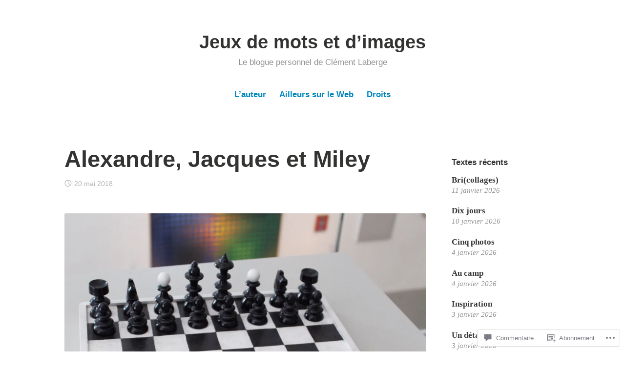

--- FILE ---
content_type: text/html; charset=UTF-8
request_url: https://remolino.qc.ca/2018/05/20/alexandre-jacques-et-miley/
body_size: 37939
content:
<!DOCTYPE html>
<html lang="fr-CA">
<head>
<meta charset="UTF-8">
<meta name="viewport" content="width=device-width, initial-scale=1">
<link rel="profile" href="http://gmpg.org/xfn/11">

<title>Alexandre, Jacques et Miley &#8211; Jeux de mots et d’images</title>
<meta name='robots' content='max-image-preview:large' />

<!-- Async WordPress.com Remote Login -->
<script id="wpcom_remote_login_js">
var wpcom_remote_login_extra_auth = '';
function wpcom_remote_login_remove_dom_node_id( element_id ) {
	var dom_node = document.getElementById( element_id );
	if ( dom_node ) { dom_node.parentNode.removeChild( dom_node ); }
}
function wpcom_remote_login_remove_dom_node_classes( class_name ) {
	var dom_nodes = document.querySelectorAll( '.' + class_name );
	for ( var i = 0; i < dom_nodes.length; i++ ) {
		dom_nodes[ i ].parentNode.removeChild( dom_nodes[ i ] );
	}
}
function wpcom_remote_login_final_cleanup() {
	wpcom_remote_login_remove_dom_node_classes( "wpcom_remote_login_msg" );
	wpcom_remote_login_remove_dom_node_id( "wpcom_remote_login_key" );
	wpcom_remote_login_remove_dom_node_id( "wpcom_remote_login_validate" );
	wpcom_remote_login_remove_dom_node_id( "wpcom_remote_login_js" );
	wpcom_remote_login_remove_dom_node_id( "wpcom_request_access_iframe" );
	wpcom_remote_login_remove_dom_node_id( "wpcom_request_access_styles" );
}

// Watch for messages back from the remote login
window.addEventListener( "message", function( e ) {
	if ( e.origin === "https://r-login.wordpress.com" ) {
		var data = {};
		try {
			data = JSON.parse( e.data );
		} catch( e ) {
			wpcom_remote_login_final_cleanup();
			return;
		}

		if ( data.msg === 'LOGIN' ) {
			// Clean up the login check iframe
			wpcom_remote_login_remove_dom_node_id( "wpcom_remote_login_key" );

			var id_regex = new RegExp( /^[0-9]+$/ );
			var token_regex = new RegExp( /^.*|.*|.*$/ );
			if (
				token_regex.test( data.token )
				&& id_regex.test( data.wpcomid )
			) {
				// We have everything we need to ask for a login
				var script = document.createElement( "script" );
				script.setAttribute( "id", "wpcom_remote_login_validate" );
				script.src = '/remote-login.php?wpcom_remote_login=validate'
					+ '&wpcomid=' + data.wpcomid
					+ '&token=' + encodeURIComponent( data.token )
					+ '&host=' + window.location.protocol
					+ '//' + window.location.hostname
					+ '&postid=12648'
					+ '&is_singular=1';
				document.body.appendChild( script );
			}

			return;
		}

		// Safari ITP, not logged in, so redirect
		if ( data.msg === 'LOGIN-REDIRECT' ) {
			window.location = 'https://wordpress.com/log-in?redirect_to=' + window.location.href;
			return;
		}

		// Safari ITP, storage access failed, remove the request
		if ( data.msg === 'LOGIN-REMOVE' ) {
			var css_zap = 'html { -webkit-transition: margin-top 1s; transition: margin-top 1s; } /* 9001 */ html { margin-top: 0 !important; } * html body { margin-top: 0 !important; } @media screen and ( max-width: 782px ) { html { margin-top: 0 !important; } * html body { margin-top: 0 !important; } }';
			var style_zap = document.createElement( 'style' );
			style_zap.type = 'text/css';
			style_zap.appendChild( document.createTextNode( css_zap ) );
			document.body.appendChild( style_zap );

			var e = document.getElementById( 'wpcom_request_access_iframe' );
			e.parentNode.removeChild( e );

			document.cookie = 'wordpress_com_login_access=denied; path=/; max-age=31536000';

			return;
		}

		// Safari ITP
		if ( data.msg === 'REQUEST_ACCESS' ) {
			console.log( 'request access: safari' );

			// Check ITP iframe enable/disable knob
			if ( wpcom_remote_login_extra_auth !== 'safari_itp_iframe' ) {
				return;
			}

			// If we are in a "private window" there is no ITP.
			var private_window = false;
			try {
				var opendb = window.openDatabase( null, null, null, null );
			} catch( e ) {
				private_window = true;
			}

			if ( private_window ) {
				console.log( 'private window' );
				return;
			}

			var iframe = document.createElement( 'iframe' );
			iframe.id = 'wpcom_request_access_iframe';
			iframe.setAttribute( 'scrolling', 'no' );
			iframe.setAttribute( 'sandbox', 'allow-storage-access-by-user-activation allow-scripts allow-same-origin allow-top-navigation-by-user-activation' );
			iframe.src = 'https://r-login.wordpress.com/remote-login.php?wpcom_remote_login=request_access&origin=' + encodeURIComponent( data.origin ) + '&wpcomid=' + encodeURIComponent( data.wpcomid );

			var css = 'html { -webkit-transition: margin-top 1s; transition: margin-top 1s; } /* 9001 */ html { margin-top: 46px !important; } * html body { margin-top: 46px !important; } @media screen and ( max-width: 660px ) { html { margin-top: 71px !important; } * html body { margin-top: 71px !important; } #wpcom_request_access_iframe { display: block; height: 71px !important; } } #wpcom_request_access_iframe { border: 0px; height: 46px; position: fixed; top: 0; left: 0; width: 100%; min-width: 100%; z-index: 99999; background: #23282d; } ';

			var style = document.createElement( 'style' );
			style.type = 'text/css';
			style.id = 'wpcom_request_access_styles';
			style.appendChild( document.createTextNode( css ) );
			document.body.appendChild( style );

			document.body.appendChild( iframe );
		}

		if ( data.msg === 'DONE' ) {
			wpcom_remote_login_final_cleanup();
		}
	}
}, false );

// Inject the remote login iframe after the page has had a chance to load
// more critical resources
window.addEventListener( "DOMContentLoaded", function( e ) {
	var iframe = document.createElement( "iframe" );
	iframe.style.display = "none";
	iframe.setAttribute( "scrolling", "no" );
	iframe.setAttribute( "id", "wpcom_remote_login_key" );
	iframe.src = "https://r-login.wordpress.com/remote-login.php"
		+ "?wpcom_remote_login=key"
		+ "&origin=aHR0cHM6Ly9yZW1vbGluby5xYy5jYQ%3D%3D"
		+ "&wpcomid=5973139"
		+ "&time=" + Math.floor( Date.now() / 1000 );
	document.body.appendChild( iframe );
}, false );
</script>
<link rel='dns-prefetch' href='//s0.wp.com' />
<link rel='dns-prefetch' href='//widgets.wp.com' />
<link rel="alternate" type="application/rss+xml" title="Jeux de mots et d’images &raquo; Flux" href="https://remolino.qc.ca/feed/" />
<link rel="alternate" type="application/rss+xml" title="Jeux de mots et d’images &raquo; Flux des commentaires" href="https://remolino.qc.ca/comments/feed/" />
<link rel="alternate" type="application/rss+xml" title="Jeux de mots et d’images &raquo; Alexandre, Jacques et&nbsp;Miley Flux des commentaires" href="https://remolino.qc.ca/2018/05/20/alexandre-jacques-et-miley/feed/" />
	<script type="text/javascript">
		/* <![CDATA[ */
		function addLoadEvent(func) {
			var oldonload = window.onload;
			if (typeof window.onload != 'function') {
				window.onload = func;
			} else {
				window.onload = function () {
					oldonload();
					func();
				}
			}
		}
		/* ]]> */
	</script>
	<style id='wp-emoji-styles-inline-css'>

	img.wp-smiley, img.emoji {
		display: inline !important;
		border: none !important;
		box-shadow: none !important;
		height: 1em !important;
		width: 1em !important;
		margin: 0 0.07em !important;
		vertical-align: -0.1em !important;
		background: none !important;
		padding: 0 !important;
	}
/*# sourceURL=wp-emoji-styles-inline-css */
</style>
<link crossorigin='anonymous' rel='stylesheet' id='all-css-2-1' href='/wp-content/plugins/gutenberg-core/v22.2.0/build/styles/block-library/style.css?m=1764855221i&cssminify=yes' type='text/css' media='all' />
<style id='wp-block-library-inline-css'>
.has-text-align-justify {
	text-align:justify;
}
.has-text-align-justify{text-align:justify;}

/*# sourceURL=wp-block-library-inline-css */
</style><style id='global-styles-inline-css'>
:root{--wp--preset--aspect-ratio--square: 1;--wp--preset--aspect-ratio--4-3: 4/3;--wp--preset--aspect-ratio--3-4: 3/4;--wp--preset--aspect-ratio--3-2: 3/2;--wp--preset--aspect-ratio--2-3: 2/3;--wp--preset--aspect-ratio--16-9: 16/9;--wp--preset--aspect-ratio--9-16: 9/16;--wp--preset--color--black: #000000;--wp--preset--color--cyan-bluish-gray: #abb8c3;--wp--preset--color--white: #fff;--wp--preset--color--pale-pink: #f78da7;--wp--preset--color--vivid-red: #cf2e2e;--wp--preset--color--luminous-vivid-orange: #ff6900;--wp--preset--color--luminous-vivid-amber: #fcb900;--wp--preset--color--light-green-cyan: #7bdcb5;--wp--preset--color--vivid-green-cyan: #00d084;--wp--preset--color--pale-cyan-blue: #8ed1fc;--wp--preset--color--vivid-cyan-blue: #0693e3;--wp--preset--color--vivid-purple: #9b51e0;--wp--preset--color--medium-blue: #0087be;--wp--preset--color--bright-blue: #00aadc;--wp--preset--color--dark-gray: #4d4d4b;--wp--preset--color--light-gray: #b3b3b1;--wp--preset--gradient--vivid-cyan-blue-to-vivid-purple: linear-gradient(135deg,rgb(6,147,227) 0%,rgb(155,81,224) 100%);--wp--preset--gradient--light-green-cyan-to-vivid-green-cyan: linear-gradient(135deg,rgb(122,220,180) 0%,rgb(0,208,130) 100%);--wp--preset--gradient--luminous-vivid-amber-to-luminous-vivid-orange: linear-gradient(135deg,rgb(252,185,0) 0%,rgb(255,105,0) 100%);--wp--preset--gradient--luminous-vivid-orange-to-vivid-red: linear-gradient(135deg,rgb(255,105,0) 0%,rgb(207,46,46) 100%);--wp--preset--gradient--very-light-gray-to-cyan-bluish-gray: linear-gradient(135deg,rgb(238,238,238) 0%,rgb(169,184,195) 100%);--wp--preset--gradient--cool-to-warm-spectrum: linear-gradient(135deg,rgb(74,234,220) 0%,rgb(151,120,209) 20%,rgb(207,42,186) 40%,rgb(238,44,130) 60%,rgb(251,105,98) 80%,rgb(254,248,76) 100%);--wp--preset--gradient--blush-light-purple: linear-gradient(135deg,rgb(255,206,236) 0%,rgb(152,150,240) 100%);--wp--preset--gradient--blush-bordeaux: linear-gradient(135deg,rgb(254,205,165) 0%,rgb(254,45,45) 50%,rgb(107,0,62) 100%);--wp--preset--gradient--luminous-dusk: linear-gradient(135deg,rgb(255,203,112) 0%,rgb(199,81,192) 50%,rgb(65,88,208) 100%);--wp--preset--gradient--pale-ocean: linear-gradient(135deg,rgb(255,245,203) 0%,rgb(182,227,212) 50%,rgb(51,167,181) 100%);--wp--preset--gradient--electric-grass: linear-gradient(135deg,rgb(202,248,128) 0%,rgb(113,206,126) 100%);--wp--preset--gradient--midnight: linear-gradient(135deg,rgb(2,3,129) 0%,rgb(40,116,252) 100%);--wp--preset--font-size--small: 13px;--wp--preset--font-size--medium: 20px;--wp--preset--font-size--large: 36px;--wp--preset--font-size--x-large: 42px;--wp--preset--font-family--albert-sans: 'Albert Sans', sans-serif;--wp--preset--font-family--alegreya: Alegreya, serif;--wp--preset--font-family--arvo: Arvo, serif;--wp--preset--font-family--bodoni-moda: 'Bodoni Moda', serif;--wp--preset--font-family--bricolage-grotesque: 'Bricolage Grotesque', sans-serif;--wp--preset--font-family--cabin: Cabin, sans-serif;--wp--preset--font-family--chivo: Chivo, sans-serif;--wp--preset--font-family--commissioner: Commissioner, sans-serif;--wp--preset--font-family--cormorant: Cormorant, serif;--wp--preset--font-family--courier-prime: 'Courier Prime', monospace;--wp--preset--font-family--crimson-pro: 'Crimson Pro', serif;--wp--preset--font-family--dm-mono: 'DM Mono', monospace;--wp--preset--font-family--dm-sans: 'DM Sans', sans-serif;--wp--preset--font-family--dm-serif-display: 'DM Serif Display', serif;--wp--preset--font-family--domine: Domine, serif;--wp--preset--font-family--eb-garamond: 'EB Garamond', serif;--wp--preset--font-family--epilogue: Epilogue, sans-serif;--wp--preset--font-family--fahkwang: Fahkwang, sans-serif;--wp--preset--font-family--figtree: Figtree, sans-serif;--wp--preset--font-family--fira-sans: 'Fira Sans', sans-serif;--wp--preset--font-family--fjalla-one: 'Fjalla One', sans-serif;--wp--preset--font-family--fraunces: Fraunces, serif;--wp--preset--font-family--gabarito: Gabarito, system-ui;--wp--preset--font-family--ibm-plex-mono: 'IBM Plex Mono', monospace;--wp--preset--font-family--ibm-plex-sans: 'IBM Plex Sans', sans-serif;--wp--preset--font-family--ibarra-real-nova: 'Ibarra Real Nova', serif;--wp--preset--font-family--instrument-serif: 'Instrument Serif', serif;--wp--preset--font-family--inter: Inter, sans-serif;--wp--preset--font-family--josefin-sans: 'Josefin Sans', sans-serif;--wp--preset--font-family--jost: Jost, sans-serif;--wp--preset--font-family--libre-baskerville: 'Libre Baskerville', serif;--wp--preset--font-family--libre-franklin: 'Libre Franklin', sans-serif;--wp--preset--font-family--literata: Literata, serif;--wp--preset--font-family--lora: Lora, serif;--wp--preset--font-family--merriweather: Merriweather, serif;--wp--preset--font-family--montserrat: Montserrat, sans-serif;--wp--preset--font-family--newsreader: Newsreader, serif;--wp--preset--font-family--noto-sans-mono: 'Noto Sans Mono', sans-serif;--wp--preset--font-family--nunito: Nunito, sans-serif;--wp--preset--font-family--open-sans: 'Open Sans', sans-serif;--wp--preset--font-family--overpass: Overpass, sans-serif;--wp--preset--font-family--pt-serif: 'PT Serif', serif;--wp--preset--font-family--petrona: Petrona, serif;--wp--preset--font-family--piazzolla: Piazzolla, serif;--wp--preset--font-family--playfair-display: 'Playfair Display', serif;--wp--preset--font-family--plus-jakarta-sans: 'Plus Jakarta Sans', sans-serif;--wp--preset--font-family--poppins: Poppins, sans-serif;--wp--preset--font-family--raleway: Raleway, sans-serif;--wp--preset--font-family--roboto: Roboto, sans-serif;--wp--preset--font-family--roboto-slab: 'Roboto Slab', serif;--wp--preset--font-family--rubik: Rubik, sans-serif;--wp--preset--font-family--rufina: Rufina, serif;--wp--preset--font-family--sora: Sora, sans-serif;--wp--preset--font-family--source-sans-3: 'Source Sans 3', sans-serif;--wp--preset--font-family--source-serif-4: 'Source Serif 4', serif;--wp--preset--font-family--space-mono: 'Space Mono', monospace;--wp--preset--font-family--syne: Syne, sans-serif;--wp--preset--font-family--texturina: Texturina, serif;--wp--preset--font-family--urbanist: Urbanist, sans-serif;--wp--preset--font-family--work-sans: 'Work Sans', sans-serif;--wp--preset--spacing--20: 0.44rem;--wp--preset--spacing--30: 0.67rem;--wp--preset--spacing--40: 1rem;--wp--preset--spacing--50: 1.5rem;--wp--preset--spacing--60: 2.25rem;--wp--preset--spacing--70: 3.38rem;--wp--preset--spacing--80: 5.06rem;--wp--preset--shadow--natural: 6px 6px 9px rgba(0, 0, 0, 0.2);--wp--preset--shadow--deep: 12px 12px 50px rgba(0, 0, 0, 0.4);--wp--preset--shadow--sharp: 6px 6px 0px rgba(0, 0, 0, 0.2);--wp--preset--shadow--outlined: 6px 6px 0px -3px rgb(255, 255, 255), 6px 6px rgb(0, 0, 0);--wp--preset--shadow--crisp: 6px 6px 0px rgb(0, 0, 0);}:where(.is-layout-flex){gap: 0.5em;}:where(.is-layout-grid){gap: 0.5em;}body .is-layout-flex{display: flex;}.is-layout-flex{flex-wrap: wrap;align-items: center;}.is-layout-flex > :is(*, div){margin: 0;}body .is-layout-grid{display: grid;}.is-layout-grid > :is(*, div){margin: 0;}:where(.wp-block-columns.is-layout-flex){gap: 2em;}:where(.wp-block-columns.is-layout-grid){gap: 2em;}:where(.wp-block-post-template.is-layout-flex){gap: 1.25em;}:where(.wp-block-post-template.is-layout-grid){gap: 1.25em;}.has-black-color{color: var(--wp--preset--color--black) !important;}.has-cyan-bluish-gray-color{color: var(--wp--preset--color--cyan-bluish-gray) !important;}.has-white-color{color: var(--wp--preset--color--white) !important;}.has-pale-pink-color{color: var(--wp--preset--color--pale-pink) !important;}.has-vivid-red-color{color: var(--wp--preset--color--vivid-red) !important;}.has-luminous-vivid-orange-color{color: var(--wp--preset--color--luminous-vivid-orange) !important;}.has-luminous-vivid-amber-color{color: var(--wp--preset--color--luminous-vivid-amber) !important;}.has-light-green-cyan-color{color: var(--wp--preset--color--light-green-cyan) !important;}.has-vivid-green-cyan-color{color: var(--wp--preset--color--vivid-green-cyan) !important;}.has-pale-cyan-blue-color{color: var(--wp--preset--color--pale-cyan-blue) !important;}.has-vivid-cyan-blue-color{color: var(--wp--preset--color--vivid-cyan-blue) !important;}.has-vivid-purple-color{color: var(--wp--preset--color--vivid-purple) !important;}.has-black-background-color{background-color: var(--wp--preset--color--black) !important;}.has-cyan-bluish-gray-background-color{background-color: var(--wp--preset--color--cyan-bluish-gray) !important;}.has-white-background-color{background-color: var(--wp--preset--color--white) !important;}.has-pale-pink-background-color{background-color: var(--wp--preset--color--pale-pink) !important;}.has-vivid-red-background-color{background-color: var(--wp--preset--color--vivid-red) !important;}.has-luminous-vivid-orange-background-color{background-color: var(--wp--preset--color--luminous-vivid-orange) !important;}.has-luminous-vivid-amber-background-color{background-color: var(--wp--preset--color--luminous-vivid-amber) !important;}.has-light-green-cyan-background-color{background-color: var(--wp--preset--color--light-green-cyan) !important;}.has-vivid-green-cyan-background-color{background-color: var(--wp--preset--color--vivid-green-cyan) !important;}.has-pale-cyan-blue-background-color{background-color: var(--wp--preset--color--pale-cyan-blue) !important;}.has-vivid-cyan-blue-background-color{background-color: var(--wp--preset--color--vivid-cyan-blue) !important;}.has-vivid-purple-background-color{background-color: var(--wp--preset--color--vivid-purple) !important;}.has-black-border-color{border-color: var(--wp--preset--color--black) !important;}.has-cyan-bluish-gray-border-color{border-color: var(--wp--preset--color--cyan-bluish-gray) !important;}.has-white-border-color{border-color: var(--wp--preset--color--white) !important;}.has-pale-pink-border-color{border-color: var(--wp--preset--color--pale-pink) !important;}.has-vivid-red-border-color{border-color: var(--wp--preset--color--vivid-red) !important;}.has-luminous-vivid-orange-border-color{border-color: var(--wp--preset--color--luminous-vivid-orange) !important;}.has-luminous-vivid-amber-border-color{border-color: var(--wp--preset--color--luminous-vivid-amber) !important;}.has-light-green-cyan-border-color{border-color: var(--wp--preset--color--light-green-cyan) !important;}.has-vivid-green-cyan-border-color{border-color: var(--wp--preset--color--vivid-green-cyan) !important;}.has-pale-cyan-blue-border-color{border-color: var(--wp--preset--color--pale-cyan-blue) !important;}.has-vivid-cyan-blue-border-color{border-color: var(--wp--preset--color--vivid-cyan-blue) !important;}.has-vivid-purple-border-color{border-color: var(--wp--preset--color--vivid-purple) !important;}.has-vivid-cyan-blue-to-vivid-purple-gradient-background{background: var(--wp--preset--gradient--vivid-cyan-blue-to-vivid-purple) !important;}.has-light-green-cyan-to-vivid-green-cyan-gradient-background{background: var(--wp--preset--gradient--light-green-cyan-to-vivid-green-cyan) !important;}.has-luminous-vivid-amber-to-luminous-vivid-orange-gradient-background{background: var(--wp--preset--gradient--luminous-vivid-amber-to-luminous-vivid-orange) !important;}.has-luminous-vivid-orange-to-vivid-red-gradient-background{background: var(--wp--preset--gradient--luminous-vivid-orange-to-vivid-red) !important;}.has-very-light-gray-to-cyan-bluish-gray-gradient-background{background: var(--wp--preset--gradient--very-light-gray-to-cyan-bluish-gray) !important;}.has-cool-to-warm-spectrum-gradient-background{background: var(--wp--preset--gradient--cool-to-warm-spectrum) !important;}.has-blush-light-purple-gradient-background{background: var(--wp--preset--gradient--blush-light-purple) !important;}.has-blush-bordeaux-gradient-background{background: var(--wp--preset--gradient--blush-bordeaux) !important;}.has-luminous-dusk-gradient-background{background: var(--wp--preset--gradient--luminous-dusk) !important;}.has-pale-ocean-gradient-background{background: var(--wp--preset--gradient--pale-ocean) !important;}.has-electric-grass-gradient-background{background: var(--wp--preset--gradient--electric-grass) !important;}.has-midnight-gradient-background{background: var(--wp--preset--gradient--midnight) !important;}.has-small-font-size{font-size: var(--wp--preset--font-size--small) !important;}.has-medium-font-size{font-size: var(--wp--preset--font-size--medium) !important;}.has-large-font-size{font-size: var(--wp--preset--font-size--large) !important;}.has-x-large-font-size{font-size: var(--wp--preset--font-size--x-large) !important;}.has-albert-sans-font-family{font-family: var(--wp--preset--font-family--albert-sans) !important;}.has-alegreya-font-family{font-family: var(--wp--preset--font-family--alegreya) !important;}.has-arvo-font-family{font-family: var(--wp--preset--font-family--arvo) !important;}.has-bodoni-moda-font-family{font-family: var(--wp--preset--font-family--bodoni-moda) !important;}.has-bricolage-grotesque-font-family{font-family: var(--wp--preset--font-family--bricolage-grotesque) !important;}.has-cabin-font-family{font-family: var(--wp--preset--font-family--cabin) !important;}.has-chivo-font-family{font-family: var(--wp--preset--font-family--chivo) !important;}.has-commissioner-font-family{font-family: var(--wp--preset--font-family--commissioner) !important;}.has-cormorant-font-family{font-family: var(--wp--preset--font-family--cormorant) !important;}.has-courier-prime-font-family{font-family: var(--wp--preset--font-family--courier-prime) !important;}.has-crimson-pro-font-family{font-family: var(--wp--preset--font-family--crimson-pro) !important;}.has-dm-mono-font-family{font-family: var(--wp--preset--font-family--dm-mono) !important;}.has-dm-sans-font-family{font-family: var(--wp--preset--font-family--dm-sans) !important;}.has-dm-serif-display-font-family{font-family: var(--wp--preset--font-family--dm-serif-display) !important;}.has-domine-font-family{font-family: var(--wp--preset--font-family--domine) !important;}.has-eb-garamond-font-family{font-family: var(--wp--preset--font-family--eb-garamond) !important;}.has-epilogue-font-family{font-family: var(--wp--preset--font-family--epilogue) !important;}.has-fahkwang-font-family{font-family: var(--wp--preset--font-family--fahkwang) !important;}.has-figtree-font-family{font-family: var(--wp--preset--font-family--figtree) !important;}.has-fira-sans-font-family{font-family: var(--wp--preset--font-family--fira-sans) !important;}.has-fjalla-one-font-family{font-family: var(--wp--preset--font-family--fjalla-one) !important;}.has-fraunces-font-family{font-family: var(--wp--preset--font-family--fraunces) !important;}.has-gabarito-font-family{font-family: var(--wp--preset--font-family--gabarito) !important;}.has-ibm-plex-mono-font-family{font-family: var(--wp--preset--font-family--ibm-plex-mono) !important;}.has-ibm-plex-sans-font-family{font-family: var(--wp--preset--font-family--ibm-plex-sans) !important;}.has-ibarra-real-nova-font-family{font-family: var(--wp--preset--font-family--ibarra-real-nova) !important;}.has-instrument-serif-font-family{font-family: var(--wp--preset--font-family--instrument-serif) !important;}.has-inter-font-family{font-family: var(--wp--preset--font-family--inter) !important;}.has-josefin-sans-font-family{font-family: var(--wp--preset--font-family--josefin-sans) !important;}.has-jost-font-family{font-family: var(--wp--preset--font-family--jost) !important;}.has-libre-baskerville-font-family{font-family: var(--wp--preset--font-family--libre-baskerville) !important;}.has-libre-franklin-font-family{font-family: var(--wp--preset--font-family--libre-franklin) !important;}.has-literata-font-family{font-family: var(--wp--preset--font-family--literata) !important;}.has-lora-font-family{font-family: var(--wp--preset--font-family--lora) !important;}.has-merriweather-font-family{font-family: var(--wp--preset--font-family--merriweather) !important;}.has-montserrat-font-family{font-family: var(--wp--preset--font-family--montserrat) !important;}.has-newsreader-font-family{font-family: var(--wp--preset--font-family--newsreader) !important;}.has-noto-sans-mono-font-family{font-family: var(--wp--preset--font-family--noto-sans-mono) !important;}.has-nunito-font-family{font-family: var(--wp--preset--font-family--nunito) !important;}.has-open-sans-font-family{font-family: var(--wp--preset--font-family--open-sans) !important;}.has-overpass-font-family{font-family: var(--wp--preset--font-family--overpass) !important;}.has-pt-serif-font-family{font-family: var(--wp--preset--font-family--pt-serif) !important;}.has-petrona-font-family{font-family: var(--wp--preset--font-family--petrona) !important;}.has-piazzolla-font-family{font-family: var(--wp--preset--font-family--piazzolla) !important;}.has-playfair-display-font-family{font-family: var(--wp--preset--font-family--playfair-display) !important;}.has-plus-jakarta-sans-font-family{font-family: var(--wp--preset--font-family--plus-jakarta-sans) !important;}.has-poppins-font-family{font-family: var(--wp--preset--font-family--poppins) !important;}.has-raleway-font-family{font-family: var(--wp--preset--font-family--raleway) !important;}.has-roboto-font-family{font-family: var(--wp--preset--font-family--roboto) !important;}.has-roboto-slab-font-family{font-family: var(--wp--preset--font-family--roboto-slab) !important;}.has-rubik-font-family{font-family: var(--wp--preset--font-family--rubik) !important;}.has-rufina-font-family{font-family: var(--wp--preset--font-family--rufina) !important;}.has-sora-font-family{font-family: var(--wp--preset--font-family--sora) !important;}.has-source-sans-3-font-family{font-family: var(--wp--preset--font-family--source-sans-3) !important;}.has-source-serif-4-font-family{font-family: var(--wp--preset--font-family--source-serif-4) !important;}.has-space-mono-font-family{font-family: var(--wp--preset--font-family--space-mono) !important;}.has-syne-font-family{font-family: var(--wp--preset--font-family--syne) !important;}.has-texturina-font-family{font-family: var(--wp--preset--font-family--texturina) !important;}.has-urbanist-font-family{font-family: var(--wp--preset--font-family--urbanist) !important;}.has-work-sans-font-family{font-family: var(--wp--preset--font-family--work-sans) !important;}
/*# sourceURL=global-styles-inline-css */
</style>

<style id='classic-theme-styles-inline-css'>
/*! This file is auto-generated */
.wp-block-button__link{color:#fff;background-color:#32373c;border-radius:9999px;box-shadow:none;text-decoration:none;padding:calc(.667em + 2px) calc(1.333em + 2px);font-size:1.125em}.wp-block-file__button{background:#32373c;color:#fff;text-decoration:none}
/*# sourceURL=/wp-includes/css/classic-themes.min.css */
</style>
<link crossorigin='anonymous' rel='stylesheet' id='all-css-4-1' href='/_static/??-eJx9jskOwjAMRH+IYPblgPgUlMWClDqJYqf9fVxVXABxseSZefbAWIzPSTAJUDOlb/eYGHyuqDoVK6AJwhAt9kgaW3rmBfzGxqKMca5UZDY6KTYy8lCQ/3EdSrH+aVSaT8wGUM7pbd4GTCFXsE0yWZHovzDg6sG12AcYsDp9reLUmT/3qcyVLuvj4bRd7fbnTfcCmvdj7g==&cssminify=yes' type='text/css' media='all' />
<link rel='stylesheet' id='verbum-gutenberg-css-css' href='https://widgets.wp.com/verbum-block-editor/block-editor.css?ver=1738686361' media='all' />
<link crossorigin='anonymous' rel='stylesheet' id='all-css-6-1' href='/_static/??-eJydkNEOgjAMRX/I2YAYfDF+ioFZR2Hrlm2E8PcWYiKJxgdemnsfzr1tYQpKe87IGdyogh0NcYIec2j08PbgvGe4E2swyBhJiPRbHnVKB9iE5g4dJghjC8QPDCiDsxJvKXUYVQkpzxb3gIJAa70edtUu56zVagrau6+IzTsiSo0RadbOj/0HGfRKlmsyyfO2Rj1tQ3FBb+5a1OdTeanqoupfvSCUYQ==&cssminify=yes' type='text/css' media='all' />
<style id='independent-publisher-2-style-inline-css'>
.cat-links, .byline, .comments-link { clip: rect(1px, 1px, 1px, 1px); height: 1px; position: absolute; overflow: hidden; width: 1px; }
/*# sourceURL=independent-publisher-2-style-inline-css */
</style>
<link crossorigin='anonymous' rel='stylesheet' id='print-css-7-1' href='/wp-content/mu-plugins/global-print/global-print.css?m=1465851035i&cssminify=yes' type='text/css' media='print' />
<style id='jetpack-global-styles-frontend-style-inline-css'>
:root { --font-headings: unset; --font-base: unset; --font-headings-default: -apple-system,BlinkMacSystemFont,"Segoe UI",Roboto,Oxygen-Sans,Ubuntu,Cantarell,"Helvetica Neue",sans-serif; --font-base-default: -apple-system,BlinkMacSystemFont,"Segoe UI",Roboto,Oxygen-Sans,Ubuntu,Cantarell,"Helvetica Neue",sans-serif;}
/*# sourceURL=jetpack-global-styles-frontend-style-inline-css */
</style>
<link crossorigin='anonymous' rel='stylesheet' id='all-css-10-1' href='/wp-content/themes/h4/global.css?m=1420737423i&cssminify=yes' type='text/css' media='all' />
<script type="text/javascript" id="wpcom-actionbar-placeholder-js-extra">
/* <![CDATA[ */
var actionbardata = {"siteID":"5973139","postID":"12648","siteURL":"https://remolino.qc.ca","xhrURL":"https://remolino.qc.ca/wp-admin/admin-ajax.php","nonce":"b9a2150171","isLoggedIn":"","statusMessage":"","subsEmailDefault":"instantly","proxyScriptUrl":"https://s0.wp.com/wp-content/js/wpcom-proxy-request.js?m=1513050504i&amp;ver=20211021","shortlink":"https://wp.me/pp3SX-3i0","i18n":{"followedText":"Les nouvelles publications de ce site appara\u00eetront d\u00e9sormais dans votre \u003Ca href=\"https://wordpress.com/reader\"\u003ELecteur\u003C/a\u003E","foldBar":"R\u00e9duire cette barre","unfoldBar":"Agrandir cette barre","shortLinkCopied":"Lien court copi\u00e9 dans le presse-papier"}};
//# sourceURL=wpcom-actionbar-placeholder-js-extra
/* ]]> */
</script>
<script type="text/javascript" id="jetpack-mu-wpcom-settings-js-before">
/* <![CDATA[ */
var JETPACK_MU_WPCOM_SETTINGS = {"assetsUrl":"https://s0.wp.com/wp-content/mu-plugins/jetpack-mu-wpcom-plugin/moon/jetpack_vendor/automattic/jetpack-mu-wpcom/src/build/"};
//# sourceURL=jetpack-mu-wpcom-settings-js-before
/* ]]> */
</script>
<script crossorigin='anonymous' type='text/javascript'  src='/wp-content/js/rlt-proxy.js?m=1720530689i'></script>
<script type="text/javascript" id="rlt-proxy-js-after">
/* <![CDATA[ */
	rltInitialize( {"token":null,"iframeOrigins":["https:\/\/widgets.wp.com"]} );
//# sourceURL=rlt-proxy-js-after
/* ]]> */
</script>
<link rel="EditURI" type="application/rsd+xml" title="RSD" href="https://remolinobis.wordpress.com/xmlrpc.php?rsd" />
<meta name="generator" content="WordPress.com" />
<link rel="canonical" href="https://remolino.qc.ca/2018/05/20/alexandre-jacques-et-miley/" />
<link rel='shortlink' href='https://wp.me/pp3SX-3i0' />
<link rel="alternate" type="application/json+oembed" href="https://public-api.wordpress.com/oembed/?format=json&amp;url=https%3A%2F%2Fremolino.qc.ca%2F2018%2F05%2F20%2Falexandre-jacques-et-miley%2F&amp;for=wpcom-auto-discovery" /><link rel="alternate" type="application/xml+oembed" href="https://public-api.wordpress.com/oembed/?format=xml&amp;url=https%3A%2F%2Fremolino.qc.ca%2F2018%2F05%2F20%2Falexandre-jacques-et-miley%2F&amp;for=wpcom-auto-discovery" />
<!-- Jetpack Open Graph Tags -->
<meta property="og:type" content="article" />
<meta property="og:title" content="Alexandre, Jacques et Miley" />
<meta property="og:url" content="https://remolino.qc.ca/2018/05/20/alexandre-jacques-et-miley/" />
<meta property="og:description" content="Dimanche matin, petite pluie, pas d’obligations: un temps parfait pour un Lapsang Souchong (dans ma tasse Things Could be Worse), un peu de lecture et d’écriture. La lecture de La Presse+ de ce mat…" />
<meta property="article:published_time" content="2018-05-20T16:05:47+00:00" />
<meta property="article:modified_time" content="2018-05-20T16:05:47+00:00" />
<meta property="og:site_name" content="Jeux de mots et d’images" />
<meta property="og:image" content="https://i0.wp.com/remolino.qc.ca/wp-content/uploads/2018/05/img_2193.jpg?fit=1200%2C1199&#038;ssl=1" />
<meta property="og:image:width" content="1200" />
<meta property="og:image:height" content="1199" />
<meta property="og:image:alt" content="" />
<meta property="og:locale" content="fr_CA" />
<meta property="article:publisher" content="https://www.facebook.com/WordPresscom" />
<meta name="twitter:text:title" content="Alexandre, Jacques et&nbsp;Miley" />
<meta name="twitter:image" content="https://i0.wp.com/remolino.qc.ca/wp-content/uploads/2018/05/img_2193.jpg?fit=1200%2C1199&#038;ssl=1&#038;w=640" />
<meta name="twitter:card" content="summary_large_image" />

<!-- End Jetpack Open Graph Tags -->
<link rel="shortcut icon" type="image/x-icon" href="https://s0.wp.com/i/favicon.ico?m=1713425267i" sizes="16x16 24x24 32x32 48x48" />
<link rel="icon" type="image/x-icon" href="https://s0.wp.com/i/favicon.ico?m=1713425267i" sizes="16x16 24x24 32x32 48x48" />
<link rel="apple-touch-icon" href="https://s0.wp.com/i/webclip.png?m=1713868326i" />
<link rel='openid.server' href='https://remolino.qc.ca/?openidserver=1' />
<link rel='openid.delegate' href='https://remolino.qc.ca/' />
<link rel="search" type="application/opensearchdescription+xml" href="https://remolino.qc.ca/osd.xml" title="Jeux de mots et d’images" />
<link rel="search" type="application/opensearchdescription+xml" href="https://s1.wp.com/opensearch.xml" title="WordPress.com" />
<meta name="theme-color" content="#ffffff" />
<link rel="pingback" href="https://remolino.qc.ca/xmlrpc.php">		<style type="text/css">
			.recentcomments a {
				display: inline !important;
				padding: 0 !important;
				margin: 0 !important;
			}

			table.recentcommentsavatartop img.avatar, table.recentcommentsavatarend img.avatar {
				border: 0px;
				margin: 0;
			}

			table.recentcommentsavatartop a, table.recentcommentsavatarend a {
				border: 0px !important;
				background-color: transparent !important;
			}

			td.recentcommentsavatarend, td.recentcommentsavatartop {
				padding: 0px 0px 1px 0px;
				margin: 0px;
			}

			td.recentcommentstextend {
				border: none !important;
				padding: 0px 0px 2px 10px;
			}

			.rtl td.recentcommentstextend {
				padding: 0px 10px 2px 0px;
			}

			td.recentcommentstexttop {
				border: none;
				padding: 0px 0px 0px 10px;
			}

			.rtl td.recentcommentstexttop {
				padding: 0px 10px 0px 0px;
			}
		</style>
		<meta name="description" content="Dimanche matin, petite pluie, pas d’obligations: un temps parfait pour un Lapsang Souchong (dans ma tasse Things Could be Worse), un peu de lecture et d’écriture. La lecture de La Presse+ de ce matin était particulièrement riche et stimulante. On peut bien critiquer les journaux tour à tour pour leurs travers respectifs — il faut quand&hellip;" />
<link crossorigin='anonymous' rel='stylesheet' id='all-css-0-3' href='/_static/??-eJyNjMEKgzAQBX9Ifdha9CJ+StF1KdFkN7gJ+X0RbM89zjAMSqxJJbEkhFxHnz9ODBunONN+M4Kq4O2EsHil3WDFRT4aMqvw/yHomj0baD40G/tf9BXXcApj27+ej6Hr2247ASkBO20=&cssminify=yes' type='text/css' media='all' />
</head>

<body class="wp-singular post-template-default single single-post postid-12648 single-format-standard wp-embed-responsive wp-theme-pubindependent-publisher-2 customizer-styles-applied has-sidebar jetpack-reblog-enabled categories-hidden author-hidden comment-hidden custom-colors">

<div id="page" class="hfeed site">
	<a class="skip-link screen-reader-text" href="#content">Aller au contenu principal</a>

	<div id="hero-header" class="site-hero-section">
		<header id="masthead" class="site-header" role="banner">
			<div class="inner">
				<div class="site-branding">
					
												<p class="site-title"><a href="https://remolino.qc.ca/" rel="home">Jeux de mots et d’images</a></p>
													<p class="site-description">Le blogue personnel de Clément Laberge</p>
									</div><!-- .site-branding -->

				
									<button class="menu-toggle" aria-controls="primary-menu" aria-expanded="false" id="primary-menu-button">
						Menu					</button><!-- .menu-toggle -->
				
			</div><!-- .inner -->
		</header><!-- #masthead -->
	</div>

				<nav id="site-navigation" class="main-navigation" role="navigation">
			<div class="menu-principal-container"><ul id="primary-menu" class="menu"><li id="menu-item-2722" class="menu-item menu-item-type-post_type menu-item-object-page menu-item-2722"><a href="https://remolino.qc.ca/au_sujet_de/">L’auteur</a></li>
<li id="menu-item-14248" class="menu-item menu-item-type-post_type menu-item-object-page menu-item-14248"><a href="https://remolino.qc.ca/ailleurs-sur-le-web/">Ailleurs sur le Web</a></li>
<li id="menu-item-14247" class="menu-item menu-item-type-post_type menu-item-object-page menu-item-14247"><a href="https://remolino.qc.ca/droits-dauteur/">Droits</a></li>
</ul></div>		</nav><!-- .main-navigation -->
	
	
	
	<div id="content-wrapper" class="content-wrapper">
		<div id="content" class="site-content">

	<div id="primary" class="content-area">
		<main id="main" class="site-main" role="main">

		
			
<article id="post-12648" class="post-12648 post type-post status-publish format-standard hentry category-je-reflechis category-notes-de-lecture category-politique">
			<header class="entry-header">
			<h1 class="entry-title">Alexandre, Jacques et&nbsp;Miley</h1>		</header><!-- .entry-header -->		<div class="entry-meta">
			<span class="byline">
				<a href="https://remolino.qc.ca/author/remolino75/" title="Articles par Clément Laberge" rel="author">Clément Laberge</a>			</span>
							<span class="cat-links">
					<a href="https://remolino.qc.ca/category/je-reflechis/" rel="category tag">Je réfléchis</a>, <a href="https://remolino.qc.ca/category/notes-de-lecture/" rel="category tag">Notes de lecture</a>, <a href="https://remolino.qc.ca/category/politique/" rel="category tag">Politique</a>				</span><!-- .cat-links -->
			
			
			<span class="published-on">
				<time class="entry-date published updated" datetime="2018-05-20T11:05:47-05:00">20 mai 2018</time>			</span>

					</div><!-- .entry-meta -->
	
	<div class="entry-content">
		<p><img data-attachment-id="12647" data-permalink="https://remolino.qc.ca/2018/05/20/alexandre-jacques-et-miley/img_2193/" data-orig-file="https://remolino.qc.ca/wp-content/uploads/2018/05/img_2193.jpg" data-orig-size="1466,1465" data-comments-opened="1" data-image-meta="{&quot;aperture&quot;:&quot;0&quot;,&quot;credit&quot;:&quot;&quot;,&quot;camera&quot;:&quot;&quot;,&quot;caption&quot;:&quot;&quot;,&quot;created_timestamp&quot;:&quot;0&quot;,&quot;copyright&quot;:&quot;&quot;,&quot;focal_length&quot;:&quot;0&quot;,&quot;iso&quot;:&quot;0&quot;,&quot;shutter_speed&quot;:&quot;0&quot;,&quot;title&quot;:&quot;&quot;,&quot;orientation&quot;:&quot;1&quot;}" data-image-title="img_2193" data-image-description="" data-image-caption="" data-medium-file="https://remolino.qc.ca/wp-content/uploads/2018/05/img_2193.jpg?w=300" data-large-file="https://remolino.qc.ca/wp-content/uploads/2018/05/img_2193.jpg?w=1024" src="https://remolino.qc.ca/wp-content/uploads/2018/05/img_2193.jpg?w=1100" class="size-full wp-image-12647"   srcset="https://remolino.qc.ca/wp-content/uploads/2018/05/img_2193.jpg 1466w, https://remolino.qc.ca/wp-content/uploads/2018/05/img_2193.jpg?w=150&amp;h=150 150w, https://remolino.qc.ca/wp-content/uploads/2018/05/img_2193.jpg?w=300&amp;h=300 300w, https://remolino.qc.ca/wp-content/uploads/2018/05/img_2193.jpg?w=768&amp;h=767 768w, https://remolino.qc.ca/wp-content/uploads/2018/05/img_2193.jpg?w=1024&amp;h=1024 1024w, https://remolino.qc.ca/wp-content/uploads/2018/05/img_2193.jpg?w=1440&amp;h=1439 1440w" sizes="(max-width: 1466px) 100vw, 1466px"></p>
<p>Dimanche matin, petite pluie, pas d’obligations: un temps parfait pour un Lapsang Souchong (dans ma tasse <a href="https://calamityware.com/products/calamityware-mug-1-things-could-be-worse">Things Could be Worse</a>), un peu de lecture et d’écriture.</p>
<p>La lecture de <em>La Presse+</em> de ce matin était particulièrement riche et stimulante. On peut bien critiquer les journaux tour à tour pour leurs travers respectifs — il faut quand continuer de remercier ceux qui nous aident tous les jours à réfléchir, qui nous font apprendre et nous émerveillent par leurs textes et leurs images.</p>
<p>Côté politique, plusieurs amis m’ont demandé ce que je pensais de l’arrivée d’Alexandre Taillefer au PLQ. Pour le dire simplement: je m’en réjouis sur le fond, je m’en désole sur la forme.</p>
<p>Je m’en réjouis parce que je trouve que le monde politique québécois manque cruellement de capacité à «penser hors de la boîte» — à faire preuve d’une pensée réellement innovatrice. Je nous trouve collectivement bien embourbé. Je suis convaincu qu’Alexandre contribuera à améliorer ça, et que cela forcera les autres partis à sortir aussi un peu plus des sentiers battus. C’est donc un plus pour tout le monde, je trouve.</p>
<p>Je m’en désole toutefois sur la forme, parce que je trouve absurde qu’il soit nécessaire de faire toutes ces génuflexions (jusqu’à l’absurde!) en guise d’acte de loyauté pour accéder au cénacle d’un parti. Je présume qu’il a jugé que le jeu en valait la chandelle, je respecte ça, et je souhaite qu’il puisse contribuer à changer cette culture partisane malsaine (sans doute pas propre au PLQ, mais particulièrement forte là, à l’évidence!). J’ai l’impression de partager pas mal <a href="http://plus.lapresse.ca/screens/5dec0bbe-0edb-4cd9-9667-553001feb3a5__7C___0.html?utm_medium=Ulink&amp;utm_campaign=Internal+Share&amp;utm_content=Screen">l’opinion de Marc Séguin</a>, et <a href="http://mi.lapresse.ca/screens/6de0e697-ed06-46c4-8ea8-80bb6df9fb1b__7C___0.html">celle de Boucar Diouf</a>, là-dessus.</p>
<p>L’élection du 1er octobre est importante, certes, mais l’avenir du Québec ne se jouera pas en un seul vote. Et tout ce qui peut contribuer à amener des propositions neuves et stimulante dans nos débats qui ont trop souvent à mon goût des allures obsolètes, m’apparaît positif à plus long terme.</p>
<p>J’ai aussi commencé la lecture du plus récent livre de Jacques Godbout: <a href="http://www.editionsboreal.qc.ca/catalogue/livres/avantage-etre-2609.html">De l’avantage d’être né</a>, publié par Boréal. Toujours avec l’intention de donner un peu de perspective à mes réflexions.</p>
<p>J’ai aussi retenu de ma lecture du cahier Lire du Devoir d’hier, qu’il fallait que je lise aussi <a href="https://www.ledevoir.com/lire/528084/thomas-o-st-pierre-a-grand-coup-de-boulet-de-demolition-contre-le-mur-de-la-haine">Miley Cyrus et les malheurs du siècle</a>, de Thomas O. St-Pierre, chez Atelier 10.</p>
<p>Bon dimanche.</p>
<p>&#8212;</p>
<p><strong>Photo</strong>: <em>Mondrian et Duchamp</em>, oeuvre de Boris Bućan, vue au Musée d’art contemporain de Zagreb à l’été 2017.</p>
	</div><!-- .entry-content -->

	<div class="entry-footer">
			</div><!-- .entry-footer -->

	<div class="entry-author-wrapper">
				<div class="site-posted-on">
			<strong>Publié</strong>
			<time class="entry-date published updated" datetime="2018-05-20T11:05:47-05:00">20 mai 2018</time>		</div><!-- .site-posted-on -->
	</div>
</article><!-- #post-## -->

			
	<nav class="navigation post-navigation" aria-label="Articles">
		<h2 class="screen-reader-text">Navigation des articles</h2>
		<div class="nav-links"><div class="nav-previous"><a href="https://remolino.qc.ca/2018/05/15/la-politique-devrait-etre-plus-positive/" rel="prev"><span class="meta-nav screen-reader-text">Previous Post</span> La politique devrait être plus&nbsp;positive</a></div><div class="nav-next"><a href="https://remolino.qc.ca/2018/05/20/ecoles-solidarite-et-contraintes/" rel="next"><span class="meta-nav screen-reader-text">Next Post</span> Écoles, solidarité et&nbsp;contraintes</a></div></div>
	</nav>
			
<div id="comments" class="comments-area">

	
	
	
		<div id="respond" class="comment-respond">
		<h3 id="reply-title" class="comment-reply-title">Laisser un commentaire</h3><form action="https://remolino.qc.ca/wp-comments-post.php" method="post" id="commentform" class="comment-form">


<div class="comment-form__verbum transparent"></div><div class="verbum-form-meta"><input type='hidden' name='comment_post_ID' value='12648' id='comment_post_ID' />
<input type='hidden' name='comment_parent' id='comment_parent' value='0' />

			<input type="hidden" name="highlander_comment_nonce" id="highlander_comment_nonce" value="da0ab9a058" />
			<input type="hidden" name="verbum_show_subscription_modal" value="" /></div><p style="display: none;"><input type="hidden" id="akismet_comment_nonce" name="akismet_comment_nonce" value="ae055f4744" /></p><p style="display: none !important;" class="akismet-fields-container" data-prefix="ak_"><label>&#916;<textarea name="ak_hp_textarea" cols="45" rows="8" maxlength="100"></textarea></label><input type="hidden" id="ak_js_1" name="ak_js" value="183"/><script type="text/javascript">
/* <![CDATA[ */
document.getElementById( "ak_js_1" ).setAttribute( "value", ( new Date() ).getTime() );
/* ]]> */
</script>
</p></form>	</div><!-- #respond -->
	
</div><!-- #comments -->

		
		</main><!-- #main -->
	</div><!-- #primary -->

<div id="secondary" class="widget-area" role="complementary">
	
		<aside id="recent-posts-7" class="widget widget_recent_entries">
		<h1 class="widget-title">Textes récents</h1>
		<ul>
											<li>
					<a href="https://remolino.qc.ca/2026/01/11/bricollages/">Bri(collages)</a>
											<span class="post-date">11 janvier 2026</span>
									</li>
											<li>
					<a href="https://remolino.qc.ca/2026/01/10/dix-jours/">Dix jours</a>
											<span class="post-date">10 janvier 2026</span>
									</li>
											<li>
					<a href="https://remolino.qc.ca/2026/01/04/cinq-photos/">Cinq photos</a>
											<span class="post-date">4 janvier 2026</span>
									</li>
											<li>
					<a href="https://remolino.qc.ca/2026/01/04/au-camp/">Au camp</a>
											<span class="post-date">4 janvier 2026</span>
									</li>
											<li>
					<a href="https://remolino.qc.ca/2026/01/03/inspiration/">Inspiration</a>
											<span class="post-date">3 janvier 2026</span>
									</li>
											<li>
					<a href="https://remolino.qc.ca/2026/01/03/un-detail-ou-pas/">Un détail (ou&nbsp;pas)</a>
											<span class="post-date">3 janvier 2026</span>
									</li>
											<li>
					<a href="https://remolino.qc.ca/2026/01/03/ameliorer/">Améliorer&#8230;</a>
											<span class="post-date">3 janvier 2026</span>
									</li>
											<li>
					<a href="https://remolino.qc.ca/2026/01/01/une-annee-manuscrite/">Une année manuscrite</a>
											<span class="post-date">1 janvier 2026</span>
									</li>
											<li>
					<a href="https://remolino.qc.ca/2025/12/30/les-principes-de-barlow/">Les principes de&nbsp;Barlow</a>
											<span class="post-date">30 décembre 2025</span>
									</li>
											<li>
					<a href="https://remolino.qc.ca/2025/12/28/lannee-en-photos/">L’année en photos</a>
											<span class="post-date">28 décembre 2025</span>
									</li>
					</ul>

		</aside></div><!-- #secondary -->

		</div><!-- #content -->

		<footer id="colophon" class="site-footer" role="contentinfo">
							<div class="footer-widgets clear">
					<div class="widget-areas">
													<div class="widget-area">
								<aside id="archives-15" class="widget widget_archive"><h1 class="widget-title">Archives</h1>		<label class="screen-reader-text" for="archives-dropdown-15">Archives</label>
		<select id="archives-dropdown-15" name="archive-dropdown">
			
			<option value="">Choisir un mois</option>
				<option value='https://remolino.qc.ca/2026/01/'> janvier 2026 &nbsp;(8)</option>
	<option value='https://remolino.qc.ca/2025/12/'> décembre 2025 &nbsp;(20)</option>
	<option value='https://remolino.qc.ca/2025/11/'> novembre 2025 &nbsp;(7)</option>
	<option value='https://remolino.qc.ca/2025/09/'> septembre 2025 &nbsp;(1)</option>
	<option value='https://remolino.qc.ca/2025/08/'> août 2025 &nbsp;(3)</option>
	<option value='https://remolino.qc.ca/2025/07/'> juillet 2025 &nbsp;(12)</option>
	<option value='https://remolino.qc.ca/2025/06/'> juin 2025 &nbsp;(7)</option>
	<option value='https://remolino.qc.ca/2025/05/'> mai 2025 &nbsp;(4)</option>
	<option value='https://remolino.qc.ca/2025/04/'> avril 2025 &nbsp;(1)</option>
	<option value='https://remolino.qc.ca/2025/03/'> mars 2025 &nbsp;(1)</option>
	<option value='https://remolino.qc.ca/2025/02/'> février 2025 &nbsp;(2)</option>
	<option value='https://remolino.qc.ca/2025/01/'> janvier 2025 &nbsp;(3)</option>
	<option value='https://remolino.qc.ca/2024/12/'> décembre 2024 &nbsp;(3)</option>
	<option value='https://remolino.qc.ca/2024/10/'> octobre 2024 &nbsp;(1)</option>
	<option value='https://remolino.qc.ca/2024/08/'> août 2024 &nbsp;(1)</option>
	<option value='https://remolino.qc.ca/2024/07/'> juillet 2024 &nbsp;(7)</option>
	<option value='https://remolino.qc.ca/2024/06/'> juin 2024 &nbsp;(1)</option>
	<option value='https://remolino.qc.ca/2024/03/'> mars 2024 &nbsp;(1)</option>
	<option value='https://remolino.qc.ca/2024/02/'> février 2024 &nbsp;(1)</option>
	<option value='https://remolino.qc.ca/2024/01/'> janvier 2024 &nbsp;(2)</option>
	<option value='https://remolino.qc.ca/2023/12/'> décembre 2023 &nbsp;(14)</option>
	<option value='https://remolino.qc.ca/2023/11/'> novembre 2023 &nbsp;(2)</option>
	<option value='https://remolino.qc.ca/2023/10/'> octobre 2023 &nbsp;(2)</option>
	<option value='https://remolino.qc.ca/2023/08/'> août 2023 &nbsp;(1)</option>
	<option value='https://remolino.qc.ca/2023/03/'> mars 2023 &nbsp;(1)</option>
	<option value='https://remolino.qc.ca/2023/01/'> janvier 2023 &nbsp;(8)</option>
	<option value='https://remolino.qc.ca/2022/12/'> décembre 2022 &nbsp;(7)</option>
	<option value='https://remolino.qc.ca/2022/09/'> septembre 2022 &nbsp;(1)</option>
	<option value='https://remolino.qc.ca/2022/08/'> août 2022 &nbsp;(4)</option>
	<option value='https://remolino.qc.ca/2022/06/'> juin 2022 &nbsp;(1)</option>
	<option value='https://remolino.qc.ca/2022/03/'> mars 2022 &nbsp;(1)</option>
	<option value='https://remolino.qc.ca/2022/02/'> février 2022 &nbsp;(1)</option>
	<option value='https://remolino.qc.ca/2021/12/'> décembre 2021 &nbsp;(2)</option>
	<option value='https://remolino.qc.ca/2021/10/'> octobre 2021 &nbsp;(8)</option>
	<option value='https://remolino.qc.ca/2021/09/'> septembre 2021 &nbsp;(4)</option>
	<option value='https://remolino.qc.ca/2021/07/'> juillet 2021 &nbsp;(2)</option>
	<option value='https://remolino.qc.ca/2021/06/'> juin 2021 &nbsp;(16)</option>
	<option value='https://remolino.qc.ca/2021/05/'> mai 2021 &nbsp;(10)</option>
	<option value='https://remolino.qc.ca/2021/04/'> avril 2021 &nbsp;(2)</option>
	<option value='https://remolino.qc.ca/2021/02/'> février 2021 &nbsp;(1)</option>
	<option value='https://remolino.qc.ca/2021/01/'> janvier 2021 &nbsp;(4)</option>
	<option value='https://remolino.qc.ca/2020/12/'> décembre 2020 &nbsp;(29)</option>
	<option value='https://remolino.qc.ca/2020/11/'> novembre 2020 &nbsp;(2)</option>
	<option value='https://remolino.qc.ca/2020/10/'> octobre 2020 &nbsp;(10)</option>
	<option value='https://remolino.qc.ca/2020/09/'> septembre 2020 &nbsp;(4)</option>
	<option value='https://remolino.qc.ca/2020/07/'> juillet 2020 &nbsp;(5)</option>
	<option value='https://remolino.qc.ca/2020/06/'> juin 2020 &nbsp;(6)</option>
	<option value='https://remolino.qc.ca/2020/05/'> mai 2020 &nbsp;(2)</option>
	<option value='https://remolino.qc.ca/2020/04/'> avril 2020 &nbsp;(15)</option>
	<option value='https://remolino.qc.ca/2020/03/'> mars 2020 &nbsp;(2)</option>
	<option value='https://remolino.qc.ca/2020/02/'> février 2020 &nbsp;(3)</option>
	<option value='https://remolino.qc.ca/2020/01/'> janvier 2020 &nbsp;(3)</option>
	<option value='https://remolino.qc.ca/2019/12/'> décembre 2019 &nbsp;(6)</option>
	<option value='https://remolino.qc.ca/2019/09/'> septembre 2019 &nbsp;(3)</option>
	<option value='https://remolino.qc.ca/2019/08/'> août 2019 &nbsp;(4)</option>
	<option value='https://remolino.qc.ca/2019/07/'> juillet 2019 &nbsp;(3)</option>
	<option value='https://remolino.qc.ca/2019/06/'> juin 2019 &nbsp;(6)</option>
	<option value='https://remolino.qc.ca/2019/05/'> mai 2019 &nbsp;(1)</option>
	<option value='https://remolino.qc.ca/2019/04/'> avril 2019 &nbsp;(6)</option>
	<option value='https://remolino.qc.ca/2019/03/'> mars 2019 &nbsp;(13)</option>
	<option value='https://remolino.qc.ca/2019/02/'> février 2019 &nbsp;(3)</option>
	<option value='https://remolino.qc.ca/2019/01/'> janvier 2019 &nbsp;(3)</option>
	<option value='https://remolino.qc.ca/2018/12/'> décembre 2018 &nbsp;(28)</option>
	<option value='https://remolino.qc.ca/2018/11/'> novembre 2018 &nbsp;(8)</option>
	<option value='https://remolino.qc.ca/2018/10/'> octobre 2018 &nbsp;(11)</option>
	<option value='https://remolino.qc.ca/2018/09/'> septembre 2018 &nbsp;(6)</option>
	<option value='https://remolino.qc.ca/2018/08/'> août 2018 &nbsp;(22)</option>
	<option value='https://remolino.qc.ca/2018/07/'> juillet 2018 &nbsp;(7)</option>
	<option value='https://remolino.qc.ca/2018/06/'> juin 2018 &nbsp;(2)</option>
	<option value='https://remolino.qc.ca/2018/05/'> mai 2018 &nbsp;(11)</option>
	<option value='https://remolino.qc.ca/2018/04/'> avril 2018 &nbsp;(5)</option>
	<option value='https://remolino.qc.ca/2018/03/'> mars 2018 &nbsp;(7)</option>
	<option value='https://remolino.qc.ca/2018/02/'> février 2018 &nbsp;(4)</option>
	<option value='https://remolino.qc.ca/2018/01/'> janvier 2018 &nbsp;(14)</option>
	<option value='https://remolino.qc.ca/2017/12/'> décembre 2017 &nbsp;(11)</option>
	<option value='https://remolino.qc.ca/2017/11/'> novembre 2017 &nbsp;(13)</option>
	<option value='https://remolino.qc.ca/2017/10/'> octobre 2017 &nbsp;(1)</option>
	<option value='https://remolino.qc.ca/2017/09/'> septembre 2017 &nbsp;(2)</option>
	<option value='https://remolino.qc.ca/2017/08/'> août 2017 &nbsp;(2)</option>
	<option value='https://remolino.qc.ca/2017/07/'> juillet 2017 &nbsp;(9)</option>
	<option value='https://remolino.qc.ca/2017/06/'> juin 2017 &nbsp;(4)</option>
	<option value='https://remolino.qc.ca/2017/05/'> mai 2017 &nbsp;(3)</option>
	<option value='https://remolino.qc.ca/2017/04/'> avril 2017 &nbsp;(14)</option>
	<option value='https://remolino.qc.ca/2017/03/'> mars 2017 &nbsp;(7)</option>
	<option value='https://remolino.qc.ca/2017/02/'> février 2017 &nbsp;(11)</option>
	<option value='https://remolino.qc.ca/2017/01/'> janvier 2017 &nbsp;(34)</option>
	<option value='https://remolino.qc.ca/2016/12/'> décembre 2016 &nbsp;(16)</option>
	<option value='https://remolino.qc.ca/2016/11/'> novembre 2016 &nbsp;(11)</option>
	<option value='https://remolino.qc.ca/2016/10/'> octobre 2016 &nbsp;(13)</option>
	<option value='https://remolino.qc.ca/2016/09/'> septembre 2016 &nbsp;(8)</option>
	<option value='https://remolino.qc.ca/2016/08/'> août 2016 &nbsp;(16)</option>
	<option value='https://remolino.qc.ca/2016/07/'> juillet 2016 &nbsp;(6)</option>
	<option value='https://remolino.qc.ca/2016/06/'> juin 2016 &nbsp;(4)</option>
	<option value='https://remolino.qc.ca/2016/05/'> mai 2016 &nbsp;(15)</option>
	<option value='https://remolino.qc.ca/2016/04/'> avril 2016 &nbsp;(4)</option>
	<option value='https://remolino.qc.ca/2016/03/'> mars 2016 &nbsp;(2)</option>
	<option value='https://remolino.qc.ca/2016/02/'> février 2016 &nbsp;(3)</option>
	<option value='https://remolino.qc.ca/2016/01/'> janvier 2016 &nbsp;(13)</option>
	<option value='https://remolino.qc.ca/2015/12/'> décembre 2015 &nbsp;(14)</option>
	<option value='https://remolino.qc.ca/2015/11/'> novembre 2015 &nbsp;(5)</option>
	<option value='https://remolino.qc.ca/2015/10/'> octobre 2015 &nbsp;(2)</option>
	<option value='https://remolino.qc.ca/2015/08/'> août 2015 &nbsp;(15)</option>
	<option value='https://remolino.qc.ca/2015/07/'> juillet 2015 &nbsp;(9)</option>
	<option value='https://remolino.qc.ca/2015/06/'> juin 2015 &nbsp;(7)</option>
	<option value='https://remolino.qc.ca/2015/05/'> mai 2015 &nbsp;(5)</option>
	<option value='https://remolino.qc.ca/2015/04/'> avril 2015 &nbsp;(11)</option>
	<option value='https://remolino.qc.ca/2015/03/'> mars 2015 &nbsp;(2)</option>
	<option value='https://remolino.qc.ca/2015/02/'> février 2015 &nbsp;(4)</option>
	<option value='https://remolino.qc.ca/2015/01/'> janvier 2015 &nbsp;(9)</option>
	<option value='https://remolino.qc.ca/2014/12/'> décembre 2014 &nbsp;(14)</option>
	<option value='https://remolino.qc.ca/2014/11/'> novembre 2014 &nbsp;(5)</option>
	<option value='https://remolino.qc.ca/2014/10/'> octobre 2014 &nbsp;(4)</option>
	<option value='https://remolino.qc.ca/2014/09/'> septembre 2014 &nbsp;(1)</option>
	<option value='https://remolino.qc.ca/2014/08/'> août 2014 &nbsp;(15)</option>
	<option value='https://remolino.qc.ca/2014/07/'> juillet 2014 &nbsp;(7)</option>
	<option value='https://remolino.qc.ca/2014/06/'> juin 2014 &nbsp;(11)</option>
	<option value='https://remolino.qc.ca/2014/05/'> mai 2014 &nbsp;(8)</option>
	<option value='https://remolino.qc.ca/2014/04/'> avril 2014 &nbsp;(6)</option>
	<option value='https://remolino.qc.ca/2014/03/'> mars 2014 &nbsp;(1)</option>
	<option value='https://remolino.qc.ca/2014/02/'> février 2014 &nbsp;(2)</option>
	<option value='https://remolino.qc.ca/2014/01/'> janvier 2014 &nbsp;(8)</option>
	<option value='https://remolino.qc.ca/2013/12/'> décembre 2013 &nbsp;(4)</option>
	<option value='https://remolino.qc.ca/2013/11/'> novembre 2013 &nbsp;(2)</option>
	<option value='https://remolino.qc.ca/2013/10/'> octobre 2013 &nbsp;(2)</option>
	<option value='https://remolino.qc.ca/2013/09/'> septembre 2013 &nbsp;(4)</option>
	<option value='https://remolino.qc.ca/2013/08/'> août 2013 &nbsp;(14)</option>
	<option value='https://remolino.qc.ca/2013/07/'> juillet 2013 &nbsp;(15)</option>
	<option value='https://remolino.qc.ca/2013/06/'> juin 2013 &nbsp;(7)</option>
	<option value='https://remolino.qc.ca/2013/05/'> mai 2013 &nbsp;(2)</option>
	<option value='https://remolino.qc.ca/2013/04/'> avril 2013 &nbsp;(2)</option>
	<option value='https://remolino.qc.ca/2013/02/'> février 2013 &nbsp;(13)</option>
	<option value='https://remolino.qc.ca/2013/01/'> janvier 2013 &nbsp;(9)</option>
	<option value='https://remolino.qc.ca/2012/12/'> décembre 2012 &nbsp;(1)</option>
	<option value='https://remolino.qc.ca/2012/11/'> novembre 2012 &nbsp;(13)</option>
	<option value='https://remolino.qc.ca/2012/10/'> octobre 2012 &nbsp;(18)</option>
	<option value='https://remolino.qc.ca/2012/09/'> septembre 2012 &nbsp;(5)</option>
	<option value='https://remolino.qc.ca/2012/08/'> août 2012 &nbsp;(5)</option>
	<option value='https://remolino.qc.ca/2012/07/'> juillet 2012 &nbsp;(9)</option>
	<option value='https://remolino.qc.ca/2012/06/'> juin 2012 &nbsp;(12)</option>
	<option value='https://remolino.qc.ca/2012/05/'> mai 2012 &nbsp;(4)</option>
	<option value='https://remolino.qc.ca/2012/04/'> avril 2012 &nbsp;(14)</option>
	<option value='https://remolino.qc.ca/2012/03/'> mars 2012 &nbsp;(20)</option>
	<option value='https://remolino.qc.ca/2012/02/'> février 2012 &nbsp;(19)</option>
	<option value='https://remolino.qc.ca/2012/01/'> janvier 2012 &nbsp;(50)</option>
	<option value='https://remolino.qc.ca/2011/12/'> décembre 2011 &nbsp;(19)</option>
	<option value='https://remolino.qc.ca/2011/11/'> novembre 2011 &nbsp;(1)</option>
	<option value='https://remolino.qc.ca/2011/09/'> septembre 2011 &nbsp;(2)</option>
	<option value='https://remolino.qc.ca/2011/08/'> août 2011 &nbsp;(2)</option>
	<option value='https://remolino.qc.ca/2011/07/'> juillet 2011 &nbsp;(10)</option>
	<option value='https://remolino.qc.ca/2011/06/'> juin 2011 &nbsp;(4)</option>
	<option value='https://remolino.qc.ca/2011/05/'> mai 2011 &nbsp;(1)</option>
	<option value='https://remolino.qc.ca/2011/04/'> avril 2011 &nbsp;(3)</option>
	<option value='https://remolino.qc.ca/2010/12/'> décembre 2010 &nbsp;(1)</option>
	<option value='https://remolino.qc.ca/2010/10/'> octobre 2010 &nbsp;(2)</option>
	<option value='https://remolino.qc.ca/2010/09/'> septembre 2010 &nbsp;(6)</option>
	<option value='https://remolino.qc.ca/2010/07/'> juillet 2010 &nbsp;(7)</option>
	<option value='https://remolino.qc.ca/2010/06/'> juin 2010 &nbsp;(5)</option>
	<option value='https://remolino.qc.ca/2010/04/'> avril 2010 &nbsp;(6)</option>
	<option value='https://remolino.qc.ca/2010/03/'> mars 2010 &nbsp;(8)</option>
	<option value='https://remolino.qc.ca/2010/02/'> février 2010 &nbsp;(1)</option>
	<option value='https://remolino.qc.ca/2010/01/'> janvier 2010 &nbsp;(4)</option>
	<option value='https://remolino.qc.ca/2009/12/'> décembre 2009 &nbsp;(1)</option>
	<option value='https://remolino.qc.ca/2009/11/'> novembre 2009 &nbsp;(1)</option>
	<option value='https://remolino.qc.ca/2009/10/'> octobre 2009 &nbsp;(7)</option>
	<option value='https://remolino.qc.ca/2009/09/'> septembre 2009 &nbsp;(3)</option>
	<option value='https://remolino.qc.ca/2009/08/'> août 2009 &nbsp;(3)</option>
	<option value='https://remolino.qc.ca/2009/05/'> mai 2009 &nbsp;(2)</option>
	<option value='https://remolino.qc.ca/2009/04/'> avril 2009 &nbsp;(2)</option>
	<option value='https://remolino.qc.ca/2009/03/'> mars 2009 &nbsp;(9)</option>
	<option value='https://remolino.qc.ca/2009/02/'> février 2009 &nbsp;(25)</option>
	<option value='https://remolino.qc.ca/2009/01/'> janvier 2009 &nbsp;(54)</option>
	<option value='https://remolino.qc.ca/2008/12/'> décembre 2008 &nbsp;(10)</option>
	<option value='https://remolino.qc.ca/2008/11/'> novembre 2008 &nbsp;(7)</option>
	<option value='https://remolino.qc.ca/2008/10/'> octobre 2008 &nbsp;(5)</option>
	<option value='https://remolino.qc.ca/2008/09/'> septembre 2008 &nbsp;(7)</option>
	<option value='https://remolino.qc.ca/2008/08/'> août 2008 &nbsp;(7)</option>
	<option value='https://remolino.qc.ca/2008/07/'> juillet 2008 &nbsp;(5)</option>
	<option value='https://remolino.qc.ca/2008/06/'> juin 2008 &nbsp;(1)</option>
	<option value='https://remolino.qc.ca/2008/04/'> avril 2008 &nbsp;(2)</option>
	<option value='https://remolino.qc.ca/2008/02/'> février 2008 &nbsp;(1)</option>
	<option value='https://remolino.qc.ca/2007/11/'> novembre 2007 &nbsp;(10)</option>
	<option value='https://remolino.qc.ca/2007/10/'> octobre 2007 &nbsp;(10)</option>
	<option value='https://remolino.qc.ca/2007/09/'> septembre 2007 &nbsp;(13)</option>
	<option value='https://remolino.qc.ca/2007/08/'> août 2007 &nbsp;(10)</option>
	<option value='https://remolino.qc.ca/2007/07/'> juillet 2007 &nbsp;(4)</option>
	<option value='https://remolino.qc.ca/2007/06/'> juin 2007 &nbsp;(2)</option>
	<option value='https://remolino.qc.ca/2007/05/'> mai 2007 &nbsp;(5)</option>
	<option value='https://remolino.qc.ca/2007/04/'> avril 2007 &nbsp;(7)</option>
	<option value='https://remolino.qc.ca/2007/03/'> mars 2007 &nbsp;(4)</option>
	<option value='https://remolino.qc.ca/2007/02/'> février 2007 &nbsp;(10)</option>
	<option value='https://remolino.qc.ca/2007/01/'> janvier 2007 &nbsp;(7)</option>
	<option value='https://remolino.qc.ca/2006/12/'> décembre 2006 &nbsp;(8)</option>
	<option value='https://remolino.qc.ca/2006/11/'> novembre 2006 &nbsp;(10)</option>
	<option value='https://remolino.qc.ca/2006/10/'> octobre 2006 &nbsp;(10)</option>
	<option value='https://remolino.qc.ca/2006/09/'> septembre 2006 &nbsp;(3)</option>
	<option value='https://remolino.qc.ca/2006/08/'> août 2006 &nbsp;(6)</option>
	<option value='https://remolino.qc.ca/2006/07/'> juillet 2006 &nbsp;(2)</option>
	<option value='https://remolino.qc.ca/2006/06/'> juin 2006 &nbsp;(4)</option>
	<option value='https://remolino.qc.ca/2006/05/'> mai 2006 &nbsp;(1)</option>
	<option value='https://remolino.qc.ca/2006/04/'> avril 2006 &nbsp;(2)</option>
	<option value='https://remolino.qc.ca/2006/03/'> mars 2006 &nbsp;(4)</option>
	<option value='https://remolino.qc.ca/2006/02/'> février 2006 &nbsp;(2)</option>
	<option value='https://remolino.qc.ca/2006/01/'> janvier 2006 &nbsp;(3)</option>
	<option value='https://remolino.qc.ca/2005/12/'> décembre 2005 &nbsp;(2)</option>
	<option value='https://remolino.qc.ca/2005/11/'> novembre 2005 &nbsp;(7)</option>
	<option value='https://remolino.qc.ca/2005/10/'> octobre 2005 &nbsp;(11)</option>
	<option value='https://remolino.qc.ca/2005/09/'> septembre 2005 &nbsp;(21)</option>
	<option value='https://remolino.qc.ca/2005/08/'> août 2005 &nbsp;(20)</option>
	<option value='https://remolino.qc.ca/2005/07/'> juillet 2005 &nbsp;(15)</option>
	<option value='https://remolino.qc.ca/2005/06/'> juin 2005 &nbsp;(6)</option>
	<option value='https://remolino.qc.ca/2005/05/'> mai 2005 &nbsp;(15)</option>
	<option value='https://remolino.qc.ca/2005/04/'> avril 2005 &nbsp;(32)</option>
	<option value='https://remolino.qc.ca/2005/03/'> mars 2005 &nbsp;(21)</option>
	<option value='https://remolino.qc.ca/2005/02/'> février 2005 &nbsp;(16)</option>
	<option value='https://remolino.qc.ca/2005/01/'> janvier 2005 &nbsp;(45)</option>
	<option value='https://remolino.qc.ca/2004/12/'> décembre 2004 &nbsp;(20)</option>
	<option value='https://remolino.qc.ca/2004/11/'> novembre 2004 &nbsp;(23)</option>
	<option value='https://remolino.qc.ca/2004/10/'> octobre 2004 &nbsp;(29)</option>
	<option value='https://remolino.qc.ca/2004/09/'> septembre 2004 &nbsp;(22)</option>
	<option value='https://remolino.qc.ca/2004/08/'> août 2004 &nbsp;(20)</option>
	<option value='https://remolino.qc.ca/2004/07/'> juillet 2004 &nbsp;(12)</option>
	<option value='https://remolino.qc.ca/2004/06/'> juin 2004 &nbsp;(4)</option>
	<option value='https://remolino.qc.ca/2004/05/'> mai 2004 &nbsp;(42)</option>
	<option value='https://remolino.qc.ca/2004/04/'> avril 2004 &nbsp;(35)</option>
	<option value='https://remolino.qc.ca/2004/03/'> mars 2004 &nbsp;(6)</option>
	<option value='https://remolino.qc.ca/2004/02/'> février 2004 &nbsp;(6)</option>
	<option value='https://remolino.qc.ca/2004/01/'> janvier 2004 &nbsp;(43)</option>
	<option value='https://remolino.qc.ca/2003/12/'> décembre 2003 &nbsp;(28)</option>
	<option value='https://remolino.qc.ca/2003/11/'> novembre 2003 &nbsp;(1)</option>
	<option value='https://remolino.qc.ca/2003/10/'> octobre 2003 &nbsp;(8)</option>
	<option value='https://remolino.qc.ca/2003/09/'> septembre 2003 &nbsp;(40)</option>
	<option value='https://remolino.qc.ca/2003/08/'> août 2003 &nbsp;(17)</option>
	<option value='https://remolino.qc.ca/2003/07/'> juillet 2003 &nbsp;(32)</option>
	<option value='https://remolino.qc.ca/2003/06/'> juin 2003 &nbsp;(6)</option>
	<option value='https://remolino.qc.ca/2003/05/'> mai 2003 &nbsp;(12)</option>
	<option value='https://remolino.qc.ca/2003/04/'> avril 2003 &nbsp;(23)</option>
	<option value='https://remolino.qc.ca/2003/03/'> mars 2003 &nbsp;(6)</option>
	<option value='https://remolino.qc.ca/2003/01/'> janvier 2003 &nbsp;(20)</option>
	<option value='https://remolino.qc.ca/2002/11/'> novembre 2002 &nbsp;(26)</option>
	<option value='https://remolino.qc.ca/2002/10/'> octobre 2002 &nbsp;(50)</option>
	<option value='https://remolino.qc.ca/2002/09/'> septembre 2002 &nbsp;(13)</option>

		</select>

			<script type="text/javascript">
/* <![CDATA[ */

( ( dropdownId ) => {
	const dropdown = document.getElementById( dropdownId );
	function onSelectChange() {
		setTimeout( () => {
			if ( 'escape' === dropdown.dataset.lastkey ) {
				return;
			}
			if ( dropdown.value ) {
				document.location.href = dropdown.value;
			}
		}, 250 );
	}
	function onKeyUp( event ) {
		if ( 'Escape' === event.key ) {
			dropdown.dataset.lastkey = 'escape';
		} else {
			delete dropdown.dataset.lastkey;
		}
	}
	function onClick() {
		delete dropdown.dataset.lastkey;
	}
	dropdown.addEventListener( 'keyup', onKeyUp );
	dropdown.addEventListener( 'click', onClick );
	dropdown.addEventListener( 'change', onSelectChange );
})( "archives-dropdown-15" );

//# sourceURL=WP_Widget_Archives%3A%3Awidget
/* ]]> */
</script>
</aside>							</div><!-- .widget-area -->
						
													<div class="widget-area">
								<aside id="search-17" class="widget widget_search"><h1 class="widget-title">Chercher dans les textes</h1><form role="search" method="get" class="search-form" action="https://remolino.qc.ca/">
				<label>
					<span class="screen-reader-text">Rechercher :</span>
					<input type="search" class="search-field" placeholder="Chercher &hellip;" value="" name="s" />
				</label>
				<input type="submit" class="search-submit" value="Chercher" />
			</form></aside>							</div><!-- .widget-area -->
						
													<div class="widget-area">
								<aside id="rss_links-5" class="widget widget_rss_links"><p class="size-small"><a class="feed-image-link" href="https://remolino.qc.ca/feed/" title="Abonnement à Articles"><img src="https://remolino.qc.ca/i/rss/orange-small.png" alt="RSS Feed" /></a>&nbsp;<a href="https://remolino.qc.ca/feed/" title="Abonnement à Articles">RSS - Articles</a></p>
</aside>							</div><!-- .widget-area -->
											</div><!-- .widget-areas -->
				</div><!-- .footer-widgets -->
						<div class="site-info">
				<a href="https://wordpress.com/?ref=footer_custom_svg" title="Créez un site ou un blog sur WordPress.com" rel="nofollow"><svg style="fill: currentColor; position: relative; top: 1px;" width="14px" height="15px" viewBox="0 0 14 15" version="1.1" xmlns="http://www.w3.org/2000/svg" xmlns:xlink="http://www.w3.org/1999/xlink" aria-labelledby="title" role="img">
				<desc id="title">Créez un site ou un blog sur WordPress.com</desc>
				<path d="M12.5225848,4.97949746 C13.0138466,5.87586309 13.2934037,6.90452431 13.2934037,7.99874074 C13.2934037,10.3205803 12.0351007,12.3476807 10.1640538,13.4385638 L12.0862862,7.88081544 C12.4453251,6.98296834 12.5648813,6.26504621 12.5648813,5.62667922 C12.5648813,5.39497674 12.549622,5.17994084 12.5225848,4.97949746 L12.5225848,4.97949746 Z M7.86730089,5.04801561 C8.24619178,5.02808979 8.58760099,4.98823815 8.58760099,4.98823815 C8.9267139,4.94809022 8.88671369,4.44972248 8.54745263,4.46957423 C8.54745263,4.46957423 7.52803983,4.54957381 6.86996227,4.54957381 C6.25158863,4.54957381 5.21247202,4.46957423 5.21247202,4.46957423 C4.87306282,4.44972248 4.83328483,4.96816418 5.17254589,4.98823815 C5.17254589,4.98823815 5.49358462,5.02808979 5.83269753,5.04801561 L6.81314716,7.73459399 L5.43565839,11.8651647 L3.14394256,5.04801561 C3.52312975,5.02808979 3.86416859,4.98823815 3.86416859,4.98823815 C4.20305928,4.94809022 4.16305906,4.44972248 3.82394616,4.46957423 C3.82394616,4.46957423 2.80475558,4.54957381 2.14660395,4.54957381 C2.02852925,4.54957381 1.88934333,4.54668493 1.74156477,4.54194422 C2.86690406,2.83350881 4.80113651,1.70529256 6.99996296,1.70529256 C8.638342,1.70529256 10.1302017,2.33173369 11.2498373,3.35765419 C11.222726,3.35602457 11.1962815,3.35261718 11.1683554,3.35261718 C10.5501299,3.35261718 10.1114609,3.89113285 10.1114609,4.46957423 C10.1114609,4.98823815 10.4107217,5.42705065 10.7296864,5.94564049 C10.969021,6.36482346 11.248578,6.90326506 11.248578,7.68133501 C11.248578,8.21992476 11.0413918,8.84503256 10.7696866,9.71584277 L10.1417574,11.8132391 L7.86730089,5.04801561 Z M6.99996296,14.2927074 C6.38218192,14.2927074 5.78595654,14.2021153 5.22195356,14.0362644 L7.11048207,8.54925635 L9.04486267,13.8491542 C9.05760348,13.8802652 9.07323319,13.9089317 9.08989995,13.9358945 C8.43574834,14.1661896 7.73285573,14.2927074 6.99996296,14.2927074 L6.99996296,14.2927074 Z M0.706448182,7.99874074 C0.706448182,7.08630113 0.902152921,6.22015756 1.25141403,5.43749503 L4.25357806,13.6627848 C2.15393732,12.6427902 0.706448182,10.4898387 0.706448182,7.99874074 L0.706448182,7.99874074 Z M6.99996296,0.999 C3.14016476,0.999 0,4.13905746 0,7.99874074 C0,11.8585722 3.14016476,14.999 6.99996296,14.999 C10.8596871,14.999 14,11.8585722 14,7.99874074 C14,4.13905746 10.8596871,0.999 6.99996296,0.999 L6.99996296,0.999 Z" id="wordpress-logo-simplified-cmyk" stroke="none" fill=“currentColor” fill-rule="evenodd"></path>
			</svg></a>
				
							</div><!-- .site-info -->
		</footer><!-- #colophon -->
	</div><!-- #content-wrapper -->
</div><!-- #page -->

<!--  -->
<script type="speculationrules">
{"prefetch":[{"source":"document","where":{"and":[{"href_matches":"/*"},{"not":{"href_matches":["/wp-*.php","/wp-admin/*","/files/*","/wp-content/*","/wp-content/plugins/*","/wp-content/themes/pub/independent-publisher-2/*","/*\\?(.+)"]}},{"not":{"selector_matches":"a[rel~=\"nofollow\"]"}},{"not":{"selector_matches":".no-prefetch, .no-prefetch a"}}]},"eagerness":"conservative"}]}
</script>
	<div style="display:none">
	</div>
		<div id="actionbar" dir="ltr" style="display: none;"
			class="actnbr-pub-independent-publisher-2 actnbr-has-follow actnbr-has-actions">
		<ul>
								<li class="actnbr-btn actnbr-hidden">
						<a class="actnbr-action actnbr-actn-comment" href="https://remolino.qc.ca/2018/05/20/alexandre-jacques-et-miley/#respond">
							<svg class="gridicon gridicons-comment" height="20" width="20" xmlns="http://www.w3.org/2000/svg" viewBox="0 0 24 24"><g><path d="M12 16l-5 5v-5H5c-1.1 0-2-.9-2-2V5c0-1.1.9-2 2-2h14c1.1 0 2 .9 2 2v9c0 1.1-.9 2-2 2h-7z"/></g></svg>							<span>Commentaire						</span>
						</a>
					</li>
									<li class="actnbr-btn actnbr-hidden">
								<a class="actnbr-action actnbr-actn-follow " href="">
			<svg class="gridicon" height="20" width="20" xmlns="http://www.w3.org/2000/svg" viewBox="0 0 20 20"><path clip-rule="evenodd" d="m4 4.5h12v6.5h1.5v-6.5-1.5h-1.5-12-1.5v1.5 10.5c0 1.1046.89543 2 2 2h7v-1.5h-7c-.27614 0-.5-.2239-.5-.5zm10.5 2h-9v1.5h9zm-5 3h-4v1.5h4zm3.5 1.5h-1v1h1zm-1-1.5h-1.5v1.5 1 1.5h1.5 1 1.5v-1.5-1-1.5h-1.5zm-2.5 2.5h-4v1.5h4zm6.5 1.25h1.5v2.25h2.25v1.5h-2.25v2.25h-1.5v-2.25h-2.25v-1.5h2.25z"  fill-rule="evenodd"></path></svg>
			<span>Abonnement</span>
		</a>
		<a class="actnbr-action actnbr-actn-following  no-display" href="">
			<svg class="gridicon" height="20" width="20" xmlns="http://www.w3.org/2000/svg" viewBox="0 0 20 20"><path fill-rule="evenodd" clip-rule="evenodd" d="M16 4.5H4V15C4 15.2761 4.22386 15.5 4.5 15.5H11.5V17H4.5C3.39543 17 2.5 16.1046 2.5 15V4.5V3H4H16H17.5V4.5V12.5H16V4.5ZM5.5 6.5H14.5V8H5.5V6.5ZM5.5 9.5H9.5V11H5.5V9.5ZM12 11H13V12H12V11ZM10.5 9.5H12H13H14.5V11V12V13.5H13H12H10.5V12V11V9.5ZM5.5 12H9.5V13.5H5.5V12Z" fill="#008A20"></path><path class="following-icon-tick" d="M13.5 16L15.5 18L19 14.5" stroke="#008A20" stroke-width="1.5"></path></svg>
			<span>Abonné</span>
		</a>
							<div class="actnbr-popover tip tip-top-left actnbr-notice" id="follow-bubble">
							<div class="tip-arrow"></div>
							<div class="tip-inner actnbr-follow-bubble">
															<ul>
											<li class="actnbr-sitename">
			<a href="https://remolino.qc.ca">
				<img loading='lazy' alt='' src='https://s0.wp.com/i/logo/wpcom-gray-white.png?m=1479929237i' srcset='https://s0.wp.com/i/logo/wpcom-gray-white.png 1x' class='avatar avatar-50' height='50' width='50' />				Jeux de mots et d’images			</a>
		</li>
										<div class="actnbr-message no-display"></div>
									<form method="post" action="https://subscribe.wordpress.com" accept-charset="utf-8" style="display: none;">
																						<div class="actnbr-follow-count">Rejoignez 256 autres abonnés</div>
																					<div>
										<input type="email" name="email" placeholder="Entrer votre adresse de courriel" class="actnbr-email-field" aria-label="Entrer votre adresse de courriel" />
										</div>
										<input type="hidden" name="action" value="subscribe" />
										<input type="hidden" name="blog_id" value="5973139" />
										<input type="hidden" name="source" value="https://remolino.qc.ca/2018/05/20/alexandre-jacques-et-miley/" />
										<input type="hidden" name="sub-type" value="actionbar-follow" />
										<input type="hidden" id="_wpnonce" name="_wpnonce" value="6721189e5a" />										<div class="actnbr-button-wrap">
											<button type="submit" value="Inscrivez-moi">
												Inscrivez-moi											</button>
										</div>
									</form>
									<li class="actnbr-login-nudge">
										<div>
											Vous disposez déjà dʼun compte WordPress ? <a href="https://wordpress.com/log-in?redirect_to=https%3A%2F%2Fr-login.wordpress.com%2Fremote-login.php%3Faction%3Dlink%26back%3Dhttps%253A%252F%252Fremolino.qc.ca%252F2018%252F05%252F20%252Falexandre-jacques-et-miley%252F">Connectez-vous maintenant.</a>										</div>
									</li>
								</ul>
															</div>
						</div>
					</li>
							<li class="actnbr-ellipsis actnbr-hidden">
				<svg class="gridicon gridicons-ellipsis" height="24" width="24" xmlns="http://www.w3.org/2000/svg" viewBox="0 0 24 24"><g><path d="M7 12c0 1.104-.896 2-2 2s-2-.896-2-2 .896-2 2-2 2 .896 2 2zm12-2c-1.104 0-2 .896-2 2s.896 2 2 2 2-.896 2-2-.896-2-2-2zm-7 0c-1.104 0-2 .896-2 2s.896 2 2 2 2-.896 2-2-.896-2-2-2z"/></g></svg>				<div class="actnbr-popover tip tip-top-left actnbr-more">
					<div class="tip-arrow"></div>
					<div class="tip-inner">
						<ul>
								<li class="actnbr-sitename">
			<a href="https://remolino.qc.ca">
				<img loading='lazy' alt='' src='https://s0.wp.com/i/logo/wpcom-gray-white.png?m=1479929237i' srcset='https://s0.wp.com/i/logo/wpcom-gray-white.png 1x' class='avatar avatar-50' height='50' width='50' />				Jeux de mots et d’images			</a>
		</li>
								<li class="actnbr-folded-follow">
										<a class="actnbr-action actnbr-actn-follow " href="">
			<svg class="gridicon" height="20" width="20" xmlns="http://www.w3.org/2000/svg" viewBox="0 0 20 20"><path clip-rule="evenodd" d="m4 4.5h12v6.5h1.5v-6.5-1.5h-1.5-12-1.5v1.5 10.5c0 1.1046.89543 2 2 2h7v-1.5h-7c-.27614 0-.5-.2239-.5-.5zm10.5 2h-9v1.5h9zm-5 3h-4v1.5h4zm3.5 1.5h-1v1h1zm-1-1.5h-1.5v1.5 1 1.5h1.5 1 1.5v-1.5-1-1.5h-1.5zm-2.5 2.5h-4v1.5h4zm6.5 1.25h1.5v2.25h2.25v1.5h-2.25v2.25h-1.5v-2.25h-2.25v-1.5h2.25z"  fill-rule="evenodd"></path></svg>
			<span>Abonnement</span>
		</a>
		<a class="actnbr-action actnbr-actn-following  no-display" href="">
			<svg class="gridicon" height="20" width="20" xmlns="http://www.w3.org/2000/svg" viewBox="0 0 20 20"><path fill-rule="evenodd" clip-rule="evenodd" d="M16 4.5H4V15C4 15.2761 4.22386 15.5 4.5 15.5H11.5V17H4.5C3.39543 17 2.5 16.1046 2.5 15V4.5V3H4H16H17.5V4.5V12.5H16V4.5ZM5.5 6.5H14.5V8H5.5V6.5ZM5.5 9.5H9.5V11H5.5V9.5ZM12 11H13V12H12V11ZM10.5 9.5H12H13H14.5V11V12V13.5H13H12H10.5V12V11V9.5ZM5.5 12H9.5V13.5H5.5V12Z" fill="#008A20"></path><path class="following-icon-tick" d="M13.5 16L15.5 18L19 14.5" stroke="#008A20" stroke-width="1.5"></path></svg>
			<span>Abonné</span>
		</a>
								</li>
														<li class="actnbr-signup"><a href="https://wordpress.com/start/">S&rsquo;inscrire</a></li>
							<li class="actnbr-login"><a href="https://wordpress.com/log-in?redirect_to=https%3A%2F%2Fr-login.wordpress.com%2Fremote-login.php%3Faction%3Dlink%26back%3Dhttps%253A%252F%252Fremolino.qc.ca%252F2018%252F05%252F20%252Falexandre-jacques-et-miley%252F">Ouvrir une session</a></li>
																<li class="actnbr-shortlink">
										<a href="https://wp.me/pp3SX-3i0">
											<span class="actnbr-shortlink__text">Copier lien court</span>
											<span class="actnbr-shortlink__icon"><svg class="gridicon gridicons-checkmark" height="16" width="16" xmlns="http://www.w3.org/2000/svg" viewBox="0 0 24 24"><g><path d="M9 19.414l-6.707-6.707 1.414-1.414L9 16.586 20.293 5.293l1.414 1.414"/></g></svg></span>
										</a>
									</li>
																<li class="flb-report">
									<a href="https://wordpress.com/abuse/?report_url=https://remolino.qc.ca/2018/05/20/alexandre-jacques-et-miley/" target="_blank" rel="noopener noreferrer">
										Signaler ce contenu									</a>
								</li>
															<li class="actnbr-reader">
									<a href="https://wordpress.com/reader/blogs/5973139/posts/12648">
										Voir la publication dans le Lecteur									</a>
								</li>
															<li class="actnbr-subs">
									<a href="https://subscribe.wordpress.com/">Gérer les abonnements</a>
								</li>
																<li class="actnbr-fold"><a href="">Réduire cette barre</a></li>
														</ul>
					</div>
				</div>
			</li>
		</ul>
	</div>
	
<script>
window.addEventListener( "DOMContentLoaded", function( event ) {
	var link = document.createElement( "link" );
	link.href = "/wp-content/mu-plugins/actionbar/actionbar.css?v=20250116";
	link.type = "text/css";
	link.rel = "stylesheet";
	document.head.appendChild( link );

	var script = document.createElement( "script" );
	script.src = "/wp-content/mu-plugins/actionbar/actionbar.js?v=20250204";
	document.body.appendChild( script );
} );
</script>

			<div id="jp-carousel-loading-overlay">
			<div id="jp-carousel-loading-wrapper">
				<span id="jp-carousel-library-loading">&nbsp;</span>
			</div>
		</div>
		<div class="jp-carousel-overlay" style="display: none;">

		<div class="jp-carousel-container">
			<!-- The Carousel Swiper -->
			<div
				class="jp-carousel-wrap swiper jp-carousel-swiper-container jp-carousel-transitions"
				itemscope
				itemtype="https://schema.org/ImageGallery">
				<div class="jp-carousel swiper-wrapper"></div>
				<div class="jp-swiper-button-prev swiper-button-prev">
					<svg width="25" height="24" viewBox="0 0 25 24" fill="none" xmlns="http://www.w3.org/2000/svg">
						<mask id="maskPrev" mask-type="alpha" maskUnits="userSpaceOnUse" x="8" y="6" width="9" height="12">
							<path d="M16.2072 16.59L11.6496 12L16.2072 7.41L14.8041 6L8.8335 12L14.8041 18L16.2072 16.59Z" fill="white"/>
						</mask>
						<g mask="url(#maskPrev)">
							<rect x="0.579102" width="23.8823" height="24" fill="#FFFFFF"/>
						</g>
					</svg>
				</div>
				<div class="jp-swiper-button-next swiper-button-next">
					<svg width="25" height="24" viewBox="0 0 25 24" fill="none" xmlns="http://www.w3.org/2000/svg">
						<mask id="maskNext" mask-type="alpha" maskUnits="userSpaceOnUse" x="8" y="6" width="8" height="12">
							<path d="M8.59814 16.59L13.1557 12L8.59814 7.41L10.0012 6L15.9718 12L10.0012 18L8.59814 16.59Z" fill="white"/>
						</mask>
						<g mask="url(#maskNext)">
							<rect x="0.34375" width="23.8822" height="24" fill="#FFFFFF"/>
						</g>
					</svg>
				</div>
			</div>
			<!-- The main close buton -->
			<div class="jp-carousel-close-hint">
				<svg width="25" height="24" viewBox="0 0 25 24" fill="none" xmlns="http://www.w3.org/2000/svg">
					<mask id="maskClose" mask-type="alpha" maskUnits="userSpaceOnUse" x="5" y="5" width="15" height="14">
						<path d="M19.3166 6.41L17.9135 5L12.3509 10.59L6.78834 5L5.38525 6.41L10.9478 12L5.38525 17.59L6.78834 19L12.3509 13.41L17.9135 19L19.3166 17.59L13.754 12L19.3166 6.41Z" fill="white"/>
					</mask>
					<g mask="url(#maskClose)">
						<rect x="0.409668" width="23.8823" height="24" fill="#FFFFFF"/>
					</g>
				</svg>
			</div>
			<!-- Image info, comments and meta -->
			<div class="jp-carousel-info">
				<div class="jp-carousel-info-footer">
					<div class="jp-carousel-pagination-container">
						<div class="jp-swiper-pagination swiper-pagination"></div>
						<div class="jp-carousel-pagination"></div>
					</div>
					<div class="jp-carousel-photo-title-container">
						<h2 class="jp-carousel-photo-caption"></h2>
					</div>
					<div class="jp-carousel-photo-icons-container">
						<a href="#" class="jp-carousel-icon-btn jp-carousel-icon-info" aria-label="Activer la visibilité des métadonnées sur les photos">
							<span class="jp-carousel-icon">
								<svg width="25" height="24" viewBox="0 0 25 24" fill="none" xmlns="http://www.w3.org/2000/svg">
									<mask id="maskInfo" mask-type="alpha" maskUnits="userSpaceOnUse" x="2" y="2" width="21" height="20">
										<path fill-rule="evenodd" clip-rule="evenodd" d="M12.7537 2C7.26076 2 2.80273 6.48 2.80273 12C2.80273 17.52 7.26076 22 12.7537 22C18.2466 22 22.7046 17.52 22.7046 12C22.7046 6.48 18.2466 2 12.7537 2ZM11.7586 7V9H13.7488V7H11.7586ZM11.7586 11V17H13.7488V11H11.7586ZM4.79292 12C4.79292 16.41 8.36531 20 12.7537 20C17.142 20 20.7144 16.41 20.7144 12C20.7144 7.59 17.142 4 12.7537 4C8.36531 4 4.79292 7.59 4.79292 12Z" fill="white"/>
									</mask>
									<g mask="url(#maskInfo)">
										<rect x="0.8125" width="23.8823" height="24" fill="#FFFFFF"/>
									</g>
								</svg>
							</span>
						</a>
												<a href="#" class="jp-carousel-icon-btn jp-carousel-icon-comments" aria-label="Activer la visibilité des commentaires sur les photos">
							<span class="jp-carousel-icon">
								<svg width="25" height="24" viewBox="0 0 25 24" fill="none" xmlns="http://www.w3.org/2000/svg">
									<mask id="maskComments" mask-type="alpha" maskUnits="userSpaceOnUse" x="2" y="2" width="21" height="20">
										<path fill-rule="evenodd" clip-rule="evenodd" d="M4.3271 2H20.2486C21.3432 2 22.2388 2.9 22.2388 4V16C22.2388 17.1 21.3432 18 20.2486 18H6.31729L2.33691 22V4C2.33691 2.9 3.2325 2 4.3271 2ZM6.31729 16H20.2486V4H4.3271V18L6.31729 16Z" fill="white"/>
									</mask>
									<g mask="url(#maskComments)">
										<rect x="0.34668" width="23.8823" height="24" fill="#FFFFFF"/>
									</g>
								</svg>

								<span class="jp-carousel-has-comments-indicator" aria-label="Cette image comporte des commentaires."></span>
							</span>
						</a>
											</div>
				</div>
				<div class="jp-carousel-info-extra">
					<div class="jp-carousel-info-content-wrapper">
						<div class="jp-carousel-photo-title-container">
							<h2 class="jp-carousel-photo-title"></h2>
						</div>
						<div class="jp-carousel-comments-wrapper">
															<div id="jp-carousel-comments-loading">
									<span>Chargement des commentaires&hellip;</span>
								</div>
								<div class="jp-carousel-comments"></div>
								<div id="jp-carousel-comment-form-container">
									<span id="jp-carousel-comment-form-spinner">&nbsp;</span>
									<div id="jp-carousel-comment-post-results"></div>
																														<form id="jp-carousel-comment-form">
												<label for="jp-carousel-comment-form-comment-field" class="screen-reader-text">Écrire un commentaire...</label>
												<textarea
													name="comment"
													class="jp-carousel-comment-form-field jp-carousel-comment-form-textarea"
													id="jp-carousel-comment-form-comment-field"
													placeholder="Écrire un commentaire..."
												></textarea>
												<div id="jp-carousel-comment-form-submit-and-info-wrapper">
													<div id="jp-carousel-comment-form-commenting-as">
																													<fieldset>
																<label for="jp-carousel-comment-form-email-field">E-mail (requis)</label>
																<input type="text" name="email" class="jp-carousel-comment-form-field jp-carousel-comment-form-text-field" id="jp-carousel-comment-form-email-field" />
															</fieldset>
															<fieldset>
																<label for="jp-carousel-comment-form-author-field">Nom (requis)</label>
																<input type="text" name="author" class="jp-carousel-comment-form-field jp-carousel-comment-form-text-field" id="jp-carousel-comment-form-author-field" />
															</fieldset>
															<fieldset>
																<label for="jp-carousel-comment-form-url-field">Site Web</label>
																<input type="text" name="url" class="jp-carousel-comment-form-field jp-carousel-comment-form-text-field" id="jp-carousel-comment-form-url-field" />
															</fieldset>
																											</div>
													<input
														type="submit"
														name="submit"
														class="jp-carousel-comment-form-button"
														id="jp-carousel-comment-form-button-submit"
														value="Laisser un commentaire" />
												</div>
											</form>
																											</div>
													</div>
						<div class="jp-carousel-image-meta">
							<div class="jp-carousel-title-and-caption">
								<div class="jp-carousel-photo-info">
									<h3 class="jp-carousel-caption" itemprop="caption description"></h3>
								</div>

								<div class="jp-carousel-photo-description"></div>
							</div>
							<ul class="jp-carousel-image-exif" style="display: none;"></ul>
							<a class="jp-carousel-image-download" href="#" target="_blank" style="display: none;">
								<svg width="25" height="24" viewBox="0 0 25 24" fill="none" xmlns="http://www.w3.org/2000/svg">
									<mask id="mask0" mask-type="alpha" maskUnits="userSpaceOnUse" x="3" y="3" width="19" height="18">
										<path fill-rule="evenodd" clip-rule="evenodd" d="M5.84615 5V19H19.7775V12H21.7677V19C21.7677 20.1 20.8721 21 19.7775 21H5.84615C4.74159 21 3.85596 20.1 3.85596 19V5C3.85596 3.9 4.74159 3 5.84615 3H12.8118V5H5.84615ZM14.802 5V3H21.7677V10H19.7775V6.41L9.99569 16.24L8.59261 14.83L18.3744 5H14.802Z" fill="white"/>
									</mask>
									<g mask="url(#mask0)">
										<rect x="0.870605" width="23.8823" height="24" fill="#FFFFFF"/>
									</g>
								</svg>
								<span class="jp-carousel-download-text"></span>
							</a>
							<div class="jp-carousel-image-map" style="display: none;"></div>
						</div>
					</div>
				</div>
			</div>
		</div>

		</div>
		
	<script type="text/javascript">
		(function () {
			var wpcom_reblog = {
				source: 'toolbar',

				toggle_reblog_box_flair: function (obj_id, post_id) {

					// Go to site selector. This will redirect to their blog if they only have one.
					const postEndpoint = `https://wordpress.com/post`;

					// Ideally we would use the permalink here, but fortunately this will be replaced with the 
					// post permalink in the editor.
					const originalURL = `${ document.location.href }?page_id=${ post_id }`; 
					
					const url =
						postEndpoint +
						'?url=' +
						encodeURIComponent( originalURL ) +
						'&is_post_share=true' +
						'&v=5';

					const redirect = function () {
						if (
							! window.open( url, '_blank' )
						) {
							location.href = url;
						}
					};

					if ( /Firefox/.test( navigator.userAgent ) ) {
						setTimeout( redirect, 0 );
					} else {
						redirect();
					}
				},
			};

			window.wpcom_reblog = wpcom_reblog;
		})();
	</script>
<script type="text/javascript" src="/wp-content/plugins/gutenberg-core/v22.2.0/build/scripts/hooks/index.min.js?m=1764855221i&amp;ver=1764773745495" id="wp-hooks-js"></script>
<script type="text/javascript" src="/wp-content/plugins/gutenberg-core/v22.2.0/build/scripts/i18n/index.min.js?m=1764855221i&amp;ver=1764773747362" id="wp-i18n-js"></script>
<script type="text/javascript" id="wp-i18n-js-after">
/* <![CDATA[ */
wp.i18n.setLocaleData( { 'text direction\u0004ltr': [ 'ltr' ] } );
//# sourceURL=wp-i18n-js-after
/* ]]> */
</script>
<script type="text/javascript" id="verbum-settings-js-before">
/* <![CDATA[ */
window.VerbumComments = {"Log in or provide your name and email to leave a reply.":"Connectez-vous ou indiquez votre nom et votre adresse e-mail pour laisser une r\u00e9ponse.","Log in or provide your name and email to leave a comment.":"Connectez-vous ou indiquez votre nom et votre adresse e-mail pour laisser un commentaire.","Receive web and mobile notifications for posts on this site.":"Recevez les notifications Web et mobiles relatives aux articles publi\u00e9s sur ce site.","Name":"Nom","Email (address never made public)":"Adresse e-mail (adresse strictement confidentielle)","Website (optional)":"Site Web (facultatif)","Leave a reply. (log in optional)":"Laissez une r\u00e9ponse. (connexion facultative)","Leave a comment. (log in optional)":"Laissez un commentaire. (connexion facultative)","Log in to leave a reply.":"Connectez-vous pour laisser une r\u00e9ponse.","Log in to leave a comment.":"Connectez-vous pour laisser un commentaire.","Logged in via %s":"Connect\u00e9(e) via %s","Log out":"D\u00e9connexion","Email":"Courriel","(Address never made public)":"(adresse strictement confidentielle)","Instantly":"Instantan\u00e9","Daily":"Quotidien","Reply":"R\u00e9pondre","Comment":"Commentaire","WordPress":"WordPress","Weekly":"Hebdo","Notify me of new posts":"Me notifier lors de nouvelles publications","Email me new posts":"Recevoir les nouvelles publications par e-mail","Email me new comments":"M\u2019envoyer les nouveaux commentaires par e-mail","Cancel":"Annuler","Write a comment...":"\u00c9crire un commentaire...","Write a reply...":"\u00c9crire une r\u00e9ponse\u2026","Website":"Site web","Optional":"Facultatif","We'll keep you in the loop!":"Nous vous tiendrons au courant\u00a0!","Loading your comment...":"Chargement de votre commentaire\u2026","Discover more from":"En savoir plus sur Jeux de mots et d\u2019images","Subscribe now to keep reading and get access to the full archive.":"Abonnez-vous pour continuer \u00e0 lire et acc\u00e9der aux archives compl\u00e8tes.","Continue reading":"Lire la suite","Never miss a beat!":"Ne manquez rien\u00a0!","Interested in getting blog post updates? Simply click the button below to stay in the loop!":"Vous souhaitez \u00eatre au courant de la publication de nouveaux articles sur le blog\u00a0? Cliquez tout simplement sur le bouton ci-dessous pour rester au fait\u00a0!","Enter your email address":"Entrer votre adresse de courriel","Subscribe":"Abonnement","Comment sent successfully":"Commentaire envoy\u00e9 avec succ\u00e8s","Save my name, email, and website in this browser for the next time I comment.":"Enregistrer mon nom, courriel et site web dans le navigateur pour la prochaine fois que je commenterai.","hovercardi18n":{"Edit your profile \u2192":"Modifier votre profil \u2192","View profile \u2192":"Afficher le profil \u2192","Contact":"Contact","Send money":"Envoyer de l\u2019argent","Profile not found.":"Profil introuvable.","Too Many Requests.":"Trop de requ\u00eates.","Internal Server Error.":"Erreur de serveur interne.","Sorry, we are unable to load this Gravatar profile.":"Toutes nos excuses, nous ne parvenons pas \u00e0 charger ce profil Gravatar."},"siteId":5973139,"postId":12648,"mustLogIn":false,"requireNameEmail":true,"commentRegistration":false,"connectURL":"https://remolinobis.wordpress.com/public.api/connect/?action=request\u0026domain=remolino.qc.ca","logoutURL":"https://remolinobis.wordpress.com/wp-login.php?action=logout\u0026_wpnonce=c35f1ff4ac","homeURL":"https://remolino.qc.ca/","subscribeToBlog":true,"subscribeToComment":true,"isJetpackCommentsLoggedIn":false,"jetpackUsername":"","jetpackUserId":0,"jetpackSignature":"","jetpackAvatar":null,"enableBlocks":true,"enableSubscriptionModal":true,"currentLocale":"fr-ca","isJetpackComments":false,"allowedBlocks":["core/paragraph","core/list","core/code","core/list-item","core/quote","core/image","core/embed","core/quote","core/code"],"embedNonce":"f2551e86f8","verbumBundleUrl":"/wp-content/mu-plugins/jetpack-mu-wpcom-plugin/moon/jetpack_vendor/automattic/jetpack-mu-wpcom/src/features/verbum-comments/dist/index.js","isRTL":false,"vbeCacheBuster":1738686361,"iframeUniqueId":0,"colorScheme":false}
//# sourceURL=verbum-settings-js-before
/* ]]> */
</script>
<script type="text/javascript" src="/wp-content/mu-plugins/jetpack-mu-wpcom-plugin/moon/jetpack_vendor/automattic/jetpack-mu-wpcom/src/build/verbum-comments/assets/dynamic-loader.js?m=1755005491i&amp;minify=false&amp;ver=adc3e7b923a66edb437b" id="verbum-dynamic-loader-js" defer="defer" data-wp-strategy="defer"></script>
<script type="text/javascript" id="jetpack-carousel-js-extra">
/* <![CDATA[ */
var jetpackSwiperLibraryPath = {"url":"/wp-content/mu-plugins/jetpack-plugin/moon/_inc/blocks/swiper.js"};
var jetpackCarouselStrings = {"widths":[370,700,1000,1200,1400,2000],"is_logged_in":"","lang":"fr","ajaxurl":"https://remolino.qc.ca/wp-admin/admin-ajax.php","nonce":"b2d9b59412","display_exif":"1","display_comments":"1","single_image_gallery":"1","single_image_gallery_media_file":"","background_color":"black","comment":"Commentaire","post_comment":"Laisser un commentaire","write_comment":"\u00c9crire un commentaire...","loading_comments":"Chargement des commentaires\u2026","image_label":"Ouvrez l\u2019image en plein \u00e9cran.","download_original":"Afficher dans sa taille r\u00e9elle \u003Cspan class=\"photo-size\"\u003E{0}\u003Cspan class=\"photo-size-times\"\u003E\u00d7\u003C/span\u003E{1}\u003C/span\u003E.","no_comment_text":"Veuillez ajouter du contenu \u00e0 votre commentaire.","no_comment_email":"Merci de renseigner une adresse courriel.","no_comment_author":"Merci de renseigner votre nom.","comment_post_error":"Une erreur s'est produite \u00e0 la publication de votre commentaire. Veuillez nous en excuser, et r\u00e9essayer dans quelques instants.","comment_approved":"Votre commentaire a \u00e9t\u00e9 approuv\u00e9.","comment_unapproved":"Votre commentaire est en attente de validation.","camera":"Appareil photo","aperture":"Ouverture","shutter_speed":"Vitesse d'obturation","focal_length":"Focale","copyright":"Copyright","comment_registration":"0","require_name_email":"1","login_url":"https://remolinobis.wordpress.com/wp-login.php?redirect_to=https%3A%2F%2Fremolino.qc.ca%2F2018%2F05%2F20%2Falexandre-jacques-et-miley%2F","blog_id":"5973139","meta_data":["camera","aperture","shutter_speed","focal_length","copyright"],"stats_query_args":"blog=5973139&v=wpcom&tz=-5&user_id=0&subd=remolinobis","is_public":"1"};
//# sourceURL=jetpack-carousel-js-extra
/* ]]> */
</script>
<script type="text/javascript" id="jetpack-script-data-js-before">
/* <![CDATA[ */
window.JetpackScriptData = {"site":{"host":"wpcom","is_wpcom_platform":true}};
//# sourceURL=jetpack-script-data-js-before
/* ]]> */
</script>
<script crossorigin='anonymous' type='text/javascript'  src='/_static/??-eJydkOFOwzAMhF8I1wzExn4gHmXy0nRz2zhR7Gw8PmFdq2lICPgTyee7+yLjOYGLYl4M7eiDV0xljyytT74+YlDnkfXoMzxhryh04gMZR2l6fcA/53XgBCPLAF10RaHjj38UsThUlzkZnJOL4b4iFEhjObAo9t4SuQGqdLFeFxhilHm5O1VGzEjFYiAzdkuMVL0p7guP7SJe0S0Z/YJ8C9x9/Xwqc5RjUT8uvlloAn877k0tDazBGzw3j1PdLHT5Ym5/yM6I6RR3Y829h7fVZr163W43L+v+E1bTy0I='></script>
<script id="wp-emoji-settings" type="application/json">
{"baseUrl":"https://s0.wp.com/wp-content/mu-plugins/wpcom-smileys/twemoji/2/72x72/","ext":".png","svgUrl":"https://s0.wp.com/wp-content/mu-plugins/wpcom-smileys/twemoji/2/svg/","svgExt":".svg","source":{"concatemoji":"/wp-includes/js/wp-emoji-release.min.js?m=1764078722i&ver=6.9-RC2-61304"}}
</script>
<script type="module">
/* <![CDATA[ */
/*! This file is auto-generated */
const a=JSON.parse(document.getElementById("wp-emoji-settings").textContent),o=(window._wpemojiSettings=a,"wpEmojiSettingsSupports"),s=["flag","emoji"];function i(e){try{var t={supportTests:e,timestamp:(new Date).valueOf()};sessionStorage.setItem(o,JSON.stringify(t))}catch(e){}}function c(e,t,n){e.clearRect(0,0,e.canvas.width,e.canvas.height),e.fillText(t,0,0);t=new Uint32Array(e.getImageData(0,0,e.canvas.width,e.canvas.height).data);e.clearRect(0,0,e.canvas.width,e.canvas.height),e.fillText(n,0,0);const a=new Uint32Array(e.getImageData(0,0,e.canvas.width,e.canvas.height).data);return t.every((e,t)=>e===a[t])}function p(e,t){e.clearRect(0,0,e.canvas.width,e.canvas.height),e.fillText(t,0,0);var n=e.getImageData(16,16,1,1);for(let e=0;e<n.data.length;e++)if(0!==n.data[e])return!1;return!0}function u(e,t,n,a){switch(t){case"flag":return n(e,"\ud83c\udff3\ufe0f\u200d\u26a7\ufe0f","\ud83c\udff3\ufe0f\u200b\u26a7\ufe0f")?!1:!n(e,"\ud83c\udde8\ud83c\uddf6","\ud83c\udde8\u200b\ud83c\uddf6")&&!n(e,"\ud83c\udff4\udb40\udc67\udb40\udc62\udb40\udc65\udb40\udc6e\udb40\udc67\udb40\udc7f","\ud83c\udff4\u200b\udb40\udc67\u200b\udb40\udc62\u200b\udb40\udc65\u200b\udb40\udc6e\u200b\udb40\udc67\u200b\udb40\udc7f");case"emoji":return!a(e,"\ud83e\u1fac8")}return!1}function f(e,t,n,a){let r;const o=(r="undefined"!=typeof WorkerGlobalScope&&self instanceof WorkerGlobalScope?new OffscreenCanvas(300,150):document.createElement("canvas")).getContext("2d",{willReadFrequently:!0}),s=(o.textBaseline="top",o.font="600 32px Arial",{});return e.forEach(e=>{s[e]=t(o,e,n,a)}),s}function r(e){var t=document.createElement("script");t.src=e,t.defer=!0,document.head.appendChild(t)}a.supports={everything:!0,everythingExceptFlag:!0},new Promise(t=>{let n=function(){try{var e=JSON.parse(sessionStorage.getItem(o));if("object"==typeof e&&"number"==typeof e.timestamp&&(new Date).valueOf()<e.timestamp+604800&&"object"==typeof e.supportTests)return e.supportTests}catch(e){}return null}();if(!n){if("undefined"!=typeof Worker&&"undefined"!=typeof OffscreenCanvas&&"undefined"!=typeof URL&&URL.createObjectURL&&"undefined"!=typeof Blob)try{var e="postMessage("+f.toString()+"("+[JSON.stringify(s),u.toString(),c.toString(),p.toString()].join(",")+"));",a=new Blob([e],{type:"text/javascript"});const r=new Worker(URL.createObjectURL(a),{name:"wpTestEmojiSupports"});return void(r.onmessage=e=>{i(n=e.data),r.terminate(),t(n)})}catch(e){}i(n=f(s,u,c,p))}t(n)}).then(e=>{for(const n in e)a.supports[n]=e[n],a.supports.everything=a.supports.everything&&a.supports[n],"flag"!==n&&(a.supports.everythingExceptFlag=a.supports.everythingExceptFlag&&a.supports[n]);var t;a.supports.everythingExceptFlag=a.supports.everythingExceptFlag&&!a.supports.flag,a.supports.everything||((t=a.source||{}).concatemoji?r(t.concatemoji):t.wpemoji&&t.twemoji&&(r(t.twemoji),r(t.wpemoji)))});
//# sourceURL=/wp-includes/js/wp-emoji-loader.min.js
/* ]]> */
</script>
<script src="//stats.wp.com/w.js?68" defer></script> <script type="text/javascript">
_tkq = window._tkq || [];
_stq = window._stq || [];
_tkq.push(['storeContext', {'blog_id':'5973139','blog_tz':'-5','user_lang':'fr-ca','blog_lang':'fr-ca','user_id':'0'}]);
		// Prevent sending pageview tracking from WP-Admin pages.
		_stq.push(['view', {'blog':'5973139','v':'wpcom','tz':'-5','user_id':'0','post':'12648','subd':'remolinobis'}]);
		_stq.push(['extra', {'crypt':'[base64]'}]);
_stq.push([ 'clickTrackerInit', '5973139', '12648' ]);
</script>
<noscript><img src="https://pixel.wp.com/b.gif?v=noscript" style="height:1px;width:1px;overflow:hidden;position:absolute;bottom:1px;" alt="" /></noscript>
<meta id="bilmur" property="bilmur:data" content="" data-provider="wordpress.com" data-service="simple" data-site-tz="Etc/GMT+5" data-custom-props="{&quot;logged_in&quot;:&quot;0&quot;,&quot;wptheme&quot;:&quot;pub\/independent-publisher-2&quot;,&quot;wptheme_is_block&quot;:&quot;0&quot;}"  >
		<script defer src="/wp-content/js/bilmur.min.js?i=17&amp;m=202603"></script> 	
<script type='disabled' id='wp-enqueue-dynamic-script:verbum:translations:1'>
( function( domain, translations ) {
	var localeData = translations.locale_data[ domain ] || translations.locale_data.messages;
	localeData[""].domain = domain;
	wp.i18n.setLocaleData( localeData, domain );
} )( "default", {"translation-revision-date":"2020-06-30 17:46:16+0000","generator":"GlotPress/4.0.1","domain":"messages","locale_data":{"messages":{"100":[],"":{"domain":"messages","plural-forms":"nplurals=2; plural=n > 1;","lang":"fr_CA"},"Enlarge on click":[],"Styles copied to clipboard.":[],"Enlarge":[],"Shadow name\u0004Deep":[],"Shadow name\u0004Natural":[],"file name\u0004unnamed":[],"noun\u0004Upload":[],"verb\u0004Upload":[],"%d result found":[],"Density option for DataView layout\u0004Compact":[],"Image cropped and rotated.":[],"Image rotated.":[],"Image cropped.":[],"Shuffle styles":[],"Lock removal":[],"Lock movement":[],"Lock editing":[],"Select the features you want to lock":[],"Post featured image updated.":[],"Title text":[],"Displays more controls.":[],"Drag and drop a video, upload, or choose from your library.":[],"Drag and drop an image, upload, or choose from your library.":[],"Drag and drop an audio file, upload, or choose from your library.":[],"Drag and drop an image or video, upload, or choose from your library.":[],"%d block moved.":[],"Starter content":[],"sidebar button label\u0004Settings":[],"noun, sidebar\u0004Document":[],"noun, breadcrumb\u0004Document":[],"View comment\u0004Comment":[],"Add comment button\u0004Comment":[],"Cancel comment button\u0004Cancel":[],"Mark comment as resolved\u0004Resolve":[],"Delete comment\u0004Delete":[],"Edit comment\u0004Edit":[],"verb\u0004Update":[],"settings landmark area\u0004Settings":[],"field\u0004Show %s":[],"verb\u0004Filter":[],"Indicates these doutone filters are created by the user.\u0004Custom":[],"Indicates these duotone filters come from WordPress.\u0004Default":[],"Indicates these duotone filters come from the theme.\u0004Theme":[],"input control\u0004Show %s":[],"Border color picker. The currently selected color has a value of \"%s\".":[],"Border color picker. The currently selected color is called \"%1$s\" and has a value of \"%2$s\".":[],"Border color and style picker. The currently selected color has a value of \"%s\".":[],"Border color and style picker. The currently selected color has a value of \"%1$s\". The currently selected style is \"%2$s\".":[],"Border color and style picker. The currently selected color is called \"%1$s\" and has a value of \"%2$s\".":[],"Border color and style picker. The currently selected color is called \"%1$s\" and has a value of \"%2$s\". The currently selected style is \"%3$s\".":[],"Show a large initial letter.":[],"Change design":[],"action: convert blocks to grid\u0004Grid":[],"action: convert blocks to stack\u0004Stack":[],"action: convert blocks to row\u0004Row":[],"action: convert blocks to group\u0004Group":[],"spacing\u0004%1$s %2$s":[],"Link information":[],"Manage link":[],"font\u0004%1$s %2$s":[],"You are currently in Design mode.":[],"You are currently in Write mode.":[],"block keyword\u0004blog":[],"Comments":[],"Drop pattern.":[],"Layout type":[],"block keyword\u0004categories":[],"Unlock content locked blocks\u0004Unlock":[],"verb\u0004View":[],"Hidden":[],"Select AM or PM":[],"Formats":[],"Show":[],"Add image":[],"Empty %s; start writing to edit its value":[],"Unlock content locked blocks\u0004Modify":[],"Attributes connected to custom fields or other dynamic data.":[],"Invalid source":[],"Drag and drop patterns into the canvas.":[],"Content width":[],"Embed caption text":[],"Only one image can be used as a background image.":[],"block description\u0004An organized collection of items displayed in a specific order.":[],"block description\u0004An individual item within a list.":[],"Adjective: e.g. \"Comments are open\"\u0004Open":[],"Properties":[],"Minimum":[],"font source\u0004Custom":[],"font source\u0004Theme":[],"Reverse order":[],"List style":[],"La Mancha":[],"%s Embed":[],"%s items selected":[],"Select an item":[],"date order\u0004dmy":[],"Block with fixed width in flex layout\u0004Fixed":[],"Block with expanding width in flex layout\u0004Grow":[],"Intrinsic block width in flex layout\u0004Fit":[],"Background size, position and repeat options.":[],"font weight\u0004Extra Black":[],"font style\u0004Oblique":[],"Grid items are placed automatically depending on their order.":[],"Grid items can be manually placed in any position on the grid.":[],"Grid item position":[],"Format":[],"pattern (singular)\u0004Not synced":[],"Blur":[],"Outset":[],"pattern (singular)\u0004Synced":[],"https://www.w3.org/WAI/tutorials/images/decision-tree/":[],"block toolbar button label and description\u0004These blocks are connected.":[],"block toolbar button label and description\u0004This block is connected.":[],"Attributes":[],"Background image width":[],"Size option for background image control\u0004Tile":[],"Size option for background image control\u0004Contain":[],"Size option for background image control\u0004Cover":[],"No background image selected":[],"Background image: %s":[],"Image has a fixed width.":[],"Blocks can't be inserted into other blocks with bindings":[],"Open":[],"Embed a Bluesky post.":[],"Selected blocks are grouped.":[],"Generic label for pattern inserter button\u0004Add pattern":[],"Create a group block from the selected multiple blocks.":[],"Disable":[],"Enable":[],"1 minute":[],"Font library\u0004Library":[],"Justify text":[],"This block allows overrides. Changing the name can cause problems with content entered into instances of this pattern.":[],"Add background image":[],"Rows":[],"Overrides":[],"Search commands and settings":[],"Remove citation":[],"Collapse all other items.":[],"Non breaking space":[],"This block is locked.":[],"Grid placement":[],"Lowercase letter A\u0004a":[],"Uppercase letter A\u0004A":[],"Connected to dynamic data":[],"Connected to %s":[],"Drop shadows":[],"Select parent block (%s)":[],"heading levels\u0004All":[],"font categories\u0004All":[],"authors\u0004All":[],"categories\u0004All":[],"Alternative text for an image. Block toolbar label, a low character count is preferred.\u0004Alternative text":[],"Upload to Media Library":[],"Focal point":[],"Be careful!":[],"%s.":[],"%s styles.":[],"%s settings.":[],"%s element.":[],"%s block.":[],", ":[],"Disable enlarge on click":[],"Scales the image with a lightbox effect":[],"Scale the image with a lightbox effect.":[],"Link to attachment page":[],"Link to image file":[],"screen sizes\u0004All":[],"Locked":[],"No transforms.":[],"patterns\u0004Not synced":[],"patterns\u0004Synced":[],"Manage the inclusion of blocks added automatically by plugins.":[],"Grid span":[],"Row span":[],"Column span":[],"Drop shadow":[],"Repeat":[],"Link copied to clipboard.":[],"Manual":[],"Select all":[],"header landmark area\u0004Header":[],"Left and right sides":[],"Top and bottom sides":[],"Right side":[],"Left side":[],"Bottom side":[],"Top side":[],"Unfiltered":[],"action label\u0004Duplicate":[],"Is":[],"Inserter":[],"Interface":[],"Caption text":[],"Restore":[],"block title\u0004Form":[],"block keyword\u0004button":[],"block keyword\u0004submit":[],"block keyword\u0004message":[],"block keyword\u0004notification":[],"block keyword\u0004input":[],"Large viewport largest dimension (lvmax)":[],"Small viewport largest dimension (svmax)":[],"Dynamic viewport largest dimension (dvmax)":[],"Dynamic viewport smallest dimension (dvmin)":[],"Dynamic viewport width or height (dvb)":[],"Dynamic viewport width or height (dvi)":[],"Dynamic viewport height (dvh)":[],"Dynamic viewport width (dvw)":[],"Large viewport smallest dimension (lvmin)":[],"Large viewport width or height (lvb)":[],"Large viewport width or height (lvi)":[],"Large viewport height (lvh)":[],"Large viewport width (lvw)":[],"Small viewport smallest dimension (svmin)":[],"Small viewport width or height (svb)":[],"Viewport smallest size in the block direction (svb)":[],"Small viewport width or height (svi)":[],"Viewport smallest size in the inline direction (svi)":[],"Small viewport height (svh)":[],"Small viewport width (svw)":[],"No color selected":[],"Value":[],"Required":[],"Method":[],"Email":[],"No results":[],"Multiple blocks selected":[],"Block name changed to: \"%s\".":[],"Block name reset to: \"%s\".":[],"https://wordpress.org/patterns/":[],"Patterns are available from the <Link>WordPress.org Pattern Directory</Link>, bundled in the active theme, or created by users on this site. Only patterns created on this site can be synced.":[],"Source":[],"Theme & Plugins":[],"Pattern Directory":[],"Mark as nofollow":[],"Fonts":[],"font style\u0004Normal":[],"font weight\u0004Normal":[],"Notice":[],"Error notice":[],"Information notice":[],"Warning notice":[],"Block: Paragraph":[],"Image settings\u0004Settings":[],"Drop to upload":[],"Background image":[],"Only images can be used as a background image.":[],"No results found":[],"%d category button displayed.":[],"Ungroup":[],"block title\u0004Date":[],"block title\u0004Content":[],"block title\u0004Author":[],"block keyword\u0004toggle":[],"Post overview\u0004Outline":[],"Select text across multiple blocks.":[],"block keyword\u0004reusable":[],"Last page":[],"paging\u0004%1$s of %2$s":[],"Previous page":[],"First page":[],"%s item":[],"Continue":[],"Name for applying graphical effects\u0004Filters":[],"My patterns":[],"block keyword\u0004references":[],"My pattern":[],"Initial %d result loaded. Type to filter all available results. Use up and down arrow keys to navigate.":[],"Lowercase Roman numerals":[],"Uppercase Roman numerals":[],"Lowercase letters":[],"Uppercase letters":[],"Numbers":[],"Image is contained without distortion.":[],"Image covers the space evenly.":[],"Image size option for resolution control\u0004Full Size":[],"Image size option for resolution control\u0004Large":[],"Image size option for resolution control\u0004Medium":[],"Image size option for resolution control\u0004Thumbnail":[],"Scale":[],"Scale down the content to fit the space if it is too big. Content that is too small will have additional padding.":[],"Scale option for dimensions control\u0004Scale down":[],"Do not adjust the sizing of the content. Content that is too large will be clipped, and content that is too small will have additional padding.":[],"Scale option for dimensions control\u0004None":[],"Fill the space by clipping what doesn't fit.":[],"Scale option for dimensions control\u0004Cover":[],"Fit the content to the space without clipping.":[],"Scale option for dimensions control\u0004Contain":[],"Fill the space by stretching the content.":[],"Scale option for dimensions control\u0004Fill":[],"Aspect ratio option for dimensions control\u0004Custom":[],"Aspect ratio option for dimensions control\u0004Original":[],"Additional link settings\u0004Advanced":[],"Position: %s":[],"The block will stick to the scrollable area of the parent %s block.":[],"block title\u0004Title":[],"Parent":[],"Pending":[],"Focal point top position":[],"Focal point left position":[],"Suggestions":[],"Horizontal & vertical":[],"Right to left":[],"Left to right":[],"Text direction":[],"A valid language attribute, like \"en\" or \"fr\".":[],"Language":[],"%d pattern found":[],"Activate":[],"Add after":[],"Add before":[],"block keyword\u0004list":[],"block keyword\u0004disclosure":[],"https://wordpress.org/documentation/article/embeds/":[],"https://wordpress.org/documentation/article/page-jumps/":[],"Leave empty if decorative.":[],"Alternative text":[],"Resolution":[],"Name for the value of the CSS position property\u0004Fixed":[],"Name for the value of the CSS position property\u0004Sticky":[],"Minimum column width":[],"Example:":[],"Image inserted.":[],"Image uploaded and inserted.":[],"Insert":[],"External images can be removed by the external provider without warning and could even have legal compliance issues related to privacy legislation.":[],"This image cannot be uploaded to your Media Library, but it can still be inserted as an external image.":[],"Insert external image":[],"Scrollable section":[],"Aspect ratio":[],"Openverse":[],"There is an error with your CSS structure.":[],"Shadow":[],"Border & Shadow":[],"Center":[],"Align text":[],"Append to %1$s block at position %2$d, Level %3$d":[],"%s block inserted":[],"Report %s":[],"Copy styles":[],"Stretch items":[],"Block vertical alignment setting\u0004Space between":[],"Block vertical alignment setting\u0004Stretch to fill":[],"Currently selected position: %s":[],"Position":[],"The block will not move when the page is scrolled.":[],"The block will stick to the top of the window instead of scrolling.":[],"Sticky":[],"Paste styles":[],"Pasted styles to %d blocks.":[],"Pasted styles to %s.":[],"Unable to paste styles. Block styles couldn't be found within the copied content.":[],"Unable to paste styles. Please allow browser clipboard permissions before continuing.":[],"Unable to paste styles. This feature is only available on secure (https) sites in supporting browsers.":[],"Tilde":[],"Clear Unknown Formatting":[],"CSS":[],"Additional CSS":[],"Specify a fixed height.":[],"block keyword\u0004page":[],"Media List":[],"Go to parent Navigation block":[],"Fixed":[],"Fit contents.":[],"Specify a fixed width.":[],"Stretch to fill available space.":[],"Extra Extra Large":[],": %s":[],"Words:":[],"Decrement":[],"Increment":[],"Remove caption":[],"Caption":[],"Pattern":[],"Not available for aligned text.":[],"Arrow option for Next/Previous link\u0004Arrow":[],"Arrow option for Next/Previous link\u0004None":[],"Format tools":[],"handle":[],"Nested blocks will fill the width of this container. Toggle to constrain.":[],"You are currently in zoom-out mode.":[],"XXL":[],"%1$s. Selected":[],"%1$s. Selected. There is %2$d event":[],"View next month":[],"View previous month":[],"The Queen of Hearts.":[],"The Mad Hatter.":[],"The Cheshire Cat.":[],"The White Rabbit.":[],"Alice.":[],"Inner blocks use content width":[],"Font":[],"Constrained":[],"Spacing control":[],"Custom (%s)":[],"All sides":[],"H6":[],"H5":[],"H4":[],"H3":[],"H2":[],"H1":[],"Move %1$d blocks from position %2$d left by one place":[],"Move %1$d blocks from position %2$d down by one place":[],"Set the width of the main content area.":[],"Border color and style picker":[],"Blocks cannot be moved right as they are already are at the rightmost position":[],"Blocks cannot be moved left as they are already are at the leftmost position":[],"All blocks are selected, and cannot be moved":[],"Hover":[],"short date format without the year\u0004M j":[],"Apply to all blocks inside":[],"Unset":[],"Embed a podcast player from Pocket Casts.":[],"Nested blocks use content width with options for full and wide widths.":[],"Now":[],"Parents":[],"block title\u0004Comments":[],"All options reset":[],"All options are currently hidden":[],"%s is now visible":[],"%s hidden and reset to default":[],"%s reset to default":[],"Suffix":[],"Prefix":[],"Response":[],"Bottom border":[],"Right border":[],"Left border":[],"Top border":[],"Border color picker.":[],"Border color and style picker.":[],"Link sides":[],"Unlink sides":[],"Quote citation":[],"Stack":[],"Use featured image":[],"Week":[],"Delete selection.":[],"Transform to %s":[],"single horizontal line\u0004Row":[],"Select parent block: %s":[],"Alignment option\u0004None":[],"block title\u0004No results":[],"block title\u0004List item":[],"Custom color picker. The currently selected color is called \"%1$s\" and has a value of \"%2$s\".":[],"Invalid":[],"long date format\u0004F j, Y":[],"medium date format\u0004M j, Y":[],"Lock":[],"Unlock":[],"Lock all":[],"Lock %s":[],"%s blocks deselected.":[],"%s deselected.":[],"Select the size of the source image.":[],"font weight\u0004Black":[],"font weight\u0004Extra Bold":[],"font weight\u0004Bold":[],"font weight\u0004Semi Bold":[],"font weight\u0004Medium":[],"font weight\u0004Regular":[],"font weight\u0004Light":[],"font weight\u0004Extra Light":[],"font weight\u0004Thin":[],"font style\u0004Italic":[],"font style\u0004Regular":[],"Transparent text may be hard for people to read.":[],"preview":[],"Close Block Inserter":[],"Link is empty":[],"Button label to reveal tool panel options\u0004%s options":[],"Set custom size":[],"Use size preset":[],"Color options":[],"Done":[],"Color format":[],"Hex color":[],"Icon":[],"Delete":[],"Font size name\u0004Extra Large":[],"block title\u0004Pagination":[],"Actions":[],"Rename":[],"Aa":[],"Arrow option for Comments Pagination Next/Previous blocks\u0004Arrow":[],"Arrow option for Comments Pagination Next/Previous blocks\u0004None":[],"Indicates this palette is created by the user.\u0004Custom":[],"Indicates this palette comes from WordPress.\u0004Default":[],"Indicates this palette comes from the theme.\u0004Theme":[],"Add default block":[],"styles":[],"block title\u0004Pattern":[],"%s applied.":[],"%s removed.":[],"Embed Wolfram notebook content.":[],"Displays more block tools":[],"Create a two-tone color effect without losing your original image.":[],"Explore all patterns":[],"Orientation":[],"Allow to wrap to multiple lines":[],"block style label\u0004Plain":[],"Elements":[],"Submenus":[],"Display":[],"Embed Pinterest pins, boards, and profiles.":[],"bookmark":[],"Highlight":[],"Create page: <mark>%s</mark>":[],"Palette":[],"Block spacing":[],"Max %s wide":[],"label before the title of the previous post\u0004Previous:":[],"label before the title of the next post\u0004Next:":[],"block title\u0004Submenu":[],"Colors":[],"Hide and reset %s":[],"Reset %s":[],"Minimum height":[],"Size of a UI element\u0004Extra Large":[],"Size of a UI element\u0004Large":[],"Size of a UI element\u0004Medium":[],"Size of a UI element\u0004Small":[],"Size of a UI element\u0004None":[],"Arrow option for Query Pagination Next/Previous blocks\u0004Arrow":[],"Arrow option for Query Pagination Next/Previous blocks\u0004None":[],"Arrow":[],"Preload value\u0004None":[],"Row":[],"noun; Audio block parameter\u0004Preload":[],"Media item link option\u0004None":[],"Currently selected font appearance: %s":[],"Currently selected font style: %s":[],"Currently selected font weight: %s":[],"No selected font appearance":[],"Justification":[],"Duotone name\u0004Midnight":[],"Gradient name\u0004Midnight":[],"Gradient name\u0004Electric grass":[],"Gradient name\u0004Pale ocean":[],"Gradient name\u0004Luminous dusk":[],"Gradient name\u0004Blush bordeaux":[],"Gradient name\u0004Blush light purple":[],"Gradient name\u0004Cool to warm spectrum":[],"Gradient name\u0004Very light gray to cyan bluish gray":[],"Gradient name\u0004Luminous vivid orange to vivid red":[],"Gradient name\u0004Luminous vivid amber to luminous vivid orange":[],"Gradient name\u0004Light green cyan to vivid green cyan":[],"Gradient name\u0004Vivid cyan blue to vivid purple":[],"Color name\u0004Vivid purple":[],"Color name\u0004Vivid cyan blue":[],"Color name\u0004Pale cyan blue":[],"Color name\u0004Vivid green cyan":[],"Color name\u0004Light green cyan":[],"Color name\u0004Luminous vivid amber":[],"Color name\u0004Luminous vivid orange":[],"Color name\u0004Vivid red":[],"Color name\u0004Pale pink":[],"Color name\u0004White":[],"Color name\u0004Cyan bluish gray":[],"Color name\u0004Black":[],"Font size name\u0004Large":[],"Font size name\u0004Medium":[],"Font size name\u0004Small":[],"Reset all":[],"Currently selected font size: %s":[],"Currently selected: %s":[],"Image scaling options\u0004Scale":[],"Scale option for Image dimension control\u0004Fill":[],"Scale option for Image dimension control\u0004Contain":[],"Scale option for Image dimension control\u0004Cover":[],"If uploading to a gallery all files need to be image formats":[],"Flow":[],"Flex":[],"Style":[],"Radius":[],"Link radii":[],"Unlink radii":[],"Bottom right":[],"Bottom left":[],"Top right":[],"Top left":[],"block keyword\u0004link":[],"No preview available.":[],"%d block is hidden.":[],"block keyword\u0004movie":[],"block keyword\u0004summary":[],"block keyword\u0004description":[],"block keyword\u0004divider":[],"block keyword\u0004hr":[],"block keyword\u0004find":[],"block keyword\u0004atom":[],"block keyword\u0004cite":[],"block keyword\u0004blockquote":[],"block keyword\u0004text":[],"block description\u0004Start with the basic building block of all narrative.":[],"block keyword\u0004pagination":[],"block keyword\u0004navigation":[],"block keyword\u0004menu":[],"block keyword\u0004video":[],"block keyword\u0004image":[],"block keyword\u0004form":[],"block keyword\u0004login":[],"block keyword\u0004numbered list":[],"block keyword\u0004ordered list":[],"block keyword\u0004bullet list":[],"block style label\u0004Rounded":[],"block style label\u0004Default":[],"block keyword\u0004picture":[],"block keyword\u0004photo":[],"block keyword\u0004img":[],"block description\u0004Insert an image to make a visual statement.":[],"block keyword\u0004embed":[],"block keyword\u0004title":[],"block keyword\u0004section":[],"block keyword\u0004row":[],"block keyword\u0004wrapper":[],"block keyword\u0004container":[],"block keyword\u0004images":[],"block keyword\u0004download":[],"block keyword\u0004document":[],"block keyword\u0004archive":[],"block keyword\u0004posts":[],"block style label\u0004Outline":[],"block style label\u0004Fill":[],"block keyword\u0004podcast":[],"block keyword\u0004sound":[],"block keyword\u0004music":[],"Letter spacing":[],"Points (pt)":[],"Picas (pc)":[],"Inches (in)":[],"Millimeters (mm)":[],"Centimeters (cm)":[],"x-height of the font (ex)":[],"Width of the zero (0) character (ch)":[],"Viewport largest dimension (vmax)":[],"Viewport smallest dimension (vmin)":[],"Percent (%)":[],"Margin":[],"Apply duotone filter":[],"Duotone":[],"Highlights":[],"Shadows":[],"Duotone: %s":[],"Duotone code: %s":[],"Editor styles":[],"Patterns list":[],"Use left and right arrow keys to move through blocks":[],"Customize the width for all elements that are assigned to the center or wide columns.":[],"Layout":[],"Dotted":[],"Dashed":[],"Widget types":[],"Add citation":[],"Add caption":[],"Type / to choose a block":[],"%1$s. There is %2$d event":[],"Relative to root font size (rem)\u0004rems":[],"Relative to parent font size (em)\u0004ems":[],"Border width":[],"Border":[],"Generic label for block inserter button\u0004Block Inserter":[],"Grid":[],"Area":[],"label for previous post link\u0004Previous":[],"label for next post link\u0004Next":[],"Indent":[],"Outdent":[],"Ordered":[],"Unordered":[],"Space between items":[],"Add text over image":[],"Drag":[],"Add an anchor":[],"Align":[],"block title\u0004Video":[],"block title\u0004Spacer":[],"block title\u0004Separator":[],"block title\u0004Group":[],"block title\u0004Search":[],"block title\u0004More":[],"block title\u0004Unsupported":[],"block title\u0004List":[],"block title\u0004Navigation":[],"block title\u0004File":[],"block title\u0004Cover":[],"block title\u0004Column":[],"block title\u0004Columns":[],"block title\u0004Code":[],"block title\u0004Calendar":[],"block title\u0004Buttons":[],"block title\u0004Button":[],"block title\u0004Audio":[],"block title\u0004Gallery":[],"block title\u0004Quote":[],"block title\u0004Heading":[],"block title\u0004Image":[],"block title\u0004Paragraph":[],"Editor canvas":[],"Select unit":[],"text direction\u0004ltr":[],"Block vertical alignment setting\u0004Align bottom":[],"Block vertical alignment setting\u0004Align middle":[],"Block vertical alignment setting\u0004Align top":[],"Capitalize":[],"Lowercase":[],"Uppercase":[],"List text":[],"Vertical":[],"Horizontal":[],"Image caption text":[],"Font weight":[],"Font style":[],"Themes":[],"Keyword":[],"Filters":[],"Viewport height (vh)":[],"Viewport width (vw)":[],"Relative to root font size (rem)":[],"Relative to parent font size (em)":[],"Pixels (px)":[],"Percentage (%)":[],"Keyboard input":[],"Letter case":[],"Decoration":[],"Close search":[],"Only":[],"Exclude":[],"Appearance":[],"Kind":[],"Label":[],"Captions":[],"Filter patterns":[],"link color":[],"Radial":[],"Linear":[],"Create: <mark>%s</mark>":[],"Anonymous":[],"Characters":[],"Block pattern \"%s\" inserted.":[],"Description":[],"Base":[],"Author":[],"Media preview":[],"Coordinated Universal Time":[],"Image uploaded.":[],"Could not edit image. %s":[],"Original":[],"Move the selected block(s) down.":[],"Move the selected block(s) up.":[],"Browse all":[],"Browse all. This will open the main inserter panel in the editor toolbar.":[],"Reset search":[],"Name":[],"Crop":[],"Rotate":[],"Zoom":[],"Portrait":[],"Landscape":[],"Aspect Ratio":[],"Box Control":[],"Mixed":[],"Right":[],"Left":[],"Bottom":[],"Top":[],"A tip for using the block editor":[],"%d block added.":[],"Spacing":[],"Padding":[],"Design":[],"Text":[],"Widget areas":[],"Moved %d block to clipboard.":[],"Copied %d block to clipboard.":[],"Moved \"%s\" to clipboard.":[],"Copied \"%s\" to clipboard.":[],"Block navigation structure":[],"Block %1$d of %2$d, Level %3$d.":[],"Notifications":[],"Offset":[],"Posts":[],"Pages":[],"Uncategorized":[],"Search results":[],"White":[],"Black":[],"Superscript":[],"Subscript":[],"Patterns":[],"patterns\u0004All":[],"Typography":[],"Line height":[],"Content":[],"Menu Location":[],"Menu":[],"Home":[],"Current media URL:":[],"Move %1$s block from position %2$d left to position %3$d":[],"Move %1$s block from position %2$d down to position %3$d":[],"User":[],"Post Type":[],"Site":[],"Block patterns":[],"Type":[],"Block %1$s is at the beginning of the content and can’t be moved left":[],"Block %1$s is at the beginning of the content and can’t be moved up":[],"Block %1$s is at the end of the content and can’t be moved left":[],"Block %1$s is at the end of the content and can’t be moved down":[],"Creating":[],"An unknown error occurred during creation. Please try again.":[],"Change a block's type by pressing the block icon on the toolbar.":[],"Drag files into the editor to automatically insert media blocks.":[],"Outdent a list by pressing <kbd>backspace</kbd> at the beginning of a line.":[],"Indent a list by pressing <kbd>space</kbd> at the beginning of a line.":[],"Solid":[],"Mobile":[],"block keyword\u0004links":[],"text color":[],"Embed a TikTok video.":[],"survey":[],"social":[],"Global Styles":[],"Angle":[],"Choose":[],"Theme":[],"Empty":[],"Search results for \"%s\"":[],"Multiple selected blocks":[],"Buttons":[],"Background":[],"Image size":[],"Help":[],"Next":[],"Previous":[],"Finish":[],"Remove Control Point":[],"Use your left or right arrow keys or drag and drop with the mouse to change the gradient position. Press the button to change the color or remove the control point.":[],"Gradient control point at position %1$s%% with color code %2$s.":[],"Open Media Library":[],"The media file has been replaced":[],"Replace":[],"You are probably offline.":[],"Justify items right":[],"Justify items center":[],"Justify items left":[],"Change items justification":[],"inserter":[],"podcast":[],"Menu Item":[],"Navigation":[],"(Note: many devices and browsers do not display this text.)":[],"Describe the role of this image on the page.":[],"Search or type URL":[],"Press ENTER to add this link":[],"Currently selected link settings":[],"Generic label for block inserter button\u0004Add block":[],"directly add the only allowed block\u0004Add %s":[],"%s block added":[],"Extra Large":[],"Template":[],"Gradient: %s":[],"Gradient code: %s":[],"Media upload failed. If this is a photo or a large image, please scale it down and try again.":[],"Gradient":[],"Midnight":[],"Electric grass":[],"Pale ocean":[],"Luminous dusk":[],"Blush bordeaux":[],"Blush light purple":[],"Cool to warm spectrum":[],"Very light gray to cyan bluish gray":[],"Luminous vivid orange to vivid red":[],"Luminous vivid amber to luminous vivid orange":[],"Light green cyan to vivid green cyan":[],"Vivid cyan blue to vivid purple":[],"Version":[],"Dimensions":[],"In quoting others, we cite ourselves.":[],"Mont Blanc appears—still, snowy, and serene.":[],"In a village of La Mancha, the name of which I have no desire to call to mind, there lived not long since one of those gentlemen that keep a lance in the lance-rack, an old buckler, a lean hack, and a greyhound for coursing.":[],"Templates":[],"Add":[],"Link rel":[],"Border radius":[],"Start value":[],"While writing, you can press <kbd>/</kbd> to quickly insert new blocks.":[],"Color":[],"Vivid purple":[],"Custom":[],"Draft":[],"Learn more about anchors":[],"Enter a word or two — without spaces — to make a unique web address just for this block, called an “anchor”. Then, you’ll be able to link directly to this section of your page.":[],"Skip":[],"Title attribute":[],"Open in new tab":[],"Move right":[],"Move left":[],"Links":[],"menu":[],"Learn more about embeds":[],"Paste a link to the content you want to display on your site.":[],"Ungrouping blocks from within a grouping block back into individual blocks within the Editor\u0004Ungroup":[],"verb\u0004Group":[],"Separate multiple classes with spaces.":[],"Inline code":[],"This color combination may be hard for people to read.":[],"Group":[],"Describe the purpose of the image.":[],"Add a block":[],"Block vertical alignment setting label\u0004Change vertical alignment":[],"Change block type or style":[],"Embedded content from %s can't be previewed in the editor.":[],"block style\u0004Default":[],"Back":[],"Taxonomy":[],"Default":[],"Search":[],"Sorry, this content could not be embedded.":[],"Embed Amazon Kindle content.":[],"ebook":[],"Embed Crowdsignal (formerly Polldaddy) content.":[],"Calendar":[],"Underline":[],"Word count type. Do not translate!\u0004words":[],"button label\u0004Convert to link":[],"button label\u0004Try again":[],"Link CSS class":[],"To edit this block, you need permission to upload media.":[],"Block tools":[],"This image has an empty alt attribute":[],"This image has an empty alt attribute; its file name is %s":[],"Link inserted.":[],"Warning: the link has been inserted but may have errors. Please test it.":[],"%s block selected.":[],"Thumbnail":[],"Full Size":[],"Link selected.":[],"Align text right":[],"Align text center":[],"Align text left":[],"Empty block; start writing or type forward slash to choose a block":[],"Annotation":[],"blocks\u0004Most used":[],"imperative verb\u0004Resolve":[],"font size name\u0004Huge":[],"font size name\u0004Large":[],"font size name\u0004Medium":[],"font size name\u0004Small":[],"font size name\u0004Normal":[],"button label\u0004Embed":[],"block title\u0004Embed":[],"block title\u0004Classic":[],"Link edited.":[],"Link removed.":[],"media":[],"Media":[],"Navigate to the nearest toolbar.":[],"Resize for smaller devices":[],"This embed may not preserve its aspect ratio when the browser is resized.":[],"This embed will preserve its aspect ratio when the browser is resized.":[],"Embed an Animoto video.":[],"Embed a Vimeo video.":[],"Embed Flickr content.":[],"Embed Spotify content.":[],"Embed SoundCloud content.":[],"Embed a WordPress post.":[],"Embed an Instagram post.":[],"Embed a Facebook post.":[],"Embed a WordPress.tv video.":[],"Embed a VideoPress video.":[],"Embed a Tumblr post.":[],"Embed a TED video.":[],"Embed Speaker Deck content.":[],"Embed a YouTube video.":[],"Embed SmugMug content.":[],"Embed Scribd content.":[],"Embed Screencast content.":[],"Embed ReverbNation content.":[],"Embed a Reddit thread.":[],"Embed Mixcloud content.":[],"Embed a tweet.":[],"Embed Kickstarter content.":[],"Embed Issuu content.":[],"Embed Imgur content.":[],"Embed a Dailymotion video.":[],"Embed CollegeHumor content.":[],"Embed Cloudup content.":[],"noun\u0004View":[],"editor button\u0004Left to right":[],"Paste or type URL":[],"Insert from URL":[],"Styles":[],"General":[],"Options":[],"(opens in a new tab)":[],"Minutes":[],"Hours":[],"Time":[],"Year":[],"Day":[],"December":[],"November":[],"October":[],"September":[],"August":[],"July":[],"June":[],"May":[],"April":[],"March":[],"February":[],"January":[],"Month":[],"Date":[],"Cover":[],"Huge":[],"Medium":[],"Normal":[],"Paste URL or type to search":[],"Terms":[],"Block contains unexpected or invalid content.":[],"Resolved":[],"Resolve Block":[],"Convert to HTML":[],"This block can only be used once.":[],"View":[],"HTML":[],"Media settings":[],"Overlay":[],"Backtick":[],"Period":[],"Comma":[],"Change type of %d block":[],"Current":[],"After Conversion":[],"Change alignment":[],"Change text alignment":[],"%d block":[],"Title":[],"Convert to Classic Block":[],"Create":[],"Move %1$d blocks from position %2$d right by one place":[],"Move %1$d blocks from position %2$d up by one place":[],"Move %1$s block from position %2$d right to position %3$d":[],"Move %1$s block from position %2$d up to position %3$d":[],"Insert a new block before the selected block(s).":[],"Remove the selected block(s).":[],"Duplicate the selected block(s).":[],"Clear selection.":[],"Select all text when typing. Press again to select all blocks.":[],"Insert a new block after the selected block(s).":[],"Learn more":[],"XL":[],"L":[],"M":[],"S":[],"Small":[],"Edit URL":[],"The response is not a valid JSON response.":[],"Auto":[],"Preload":[],"Support":[],"Cyan bluish gray":["gris bleuté cyan"],"Vivid cyan blue":["bleu cyan vif"],"Pale cyan blue":["bleu cyan pâle"],"Vivid green cyan":["cyan vert vif"],"Light green cyan":["vert clair cyan"],"Luminous vivid amber":["ambre lumineux et vif"],"Luminous vivid orange":["orange vif lumineux"],"Vivid red":["rouge vif"],"Pale pink":["rose pâle"],"Inline image":["Image en ligne"],"Available block types":["Types de bloc disponibles"],"Transform to":["Transformer en"],"Large":["Large"],"Link to":["Lier vers"],"File":["Fichier"],"Column":["Colonne"],"Loop":["Boucle"],"Autosaving":["Enregistrement automatique"],"block description\u0004Add a block that displays content pulled from other sites, like Twitter or YouTube.":[],"No results found.":["Aucun résultat trouvé."],"Showing large initial letter.":["Affichage de la lettrine."],"Color code: %s":["Code couleur : %s"],"OK":[],"Link settings":["Réglages de lien"],"Unlink":["Supprimer le lien"],"Pagination":[],"Next page":[],"Height":["Hauteur"],"Width":["Largeur"],"Media Library":["Bibliothèque de médias"],"Advanced":["Avancé"],"Scheduled":["Planifié"],"Plugins":["Extensions"],"Custom Size":["Taille personnalisée"],"term\u0004%s removed":["%s supprimé"],"imperative verb\u0004Preview":["Prévisualiser"],"Words":["Mots"],"Private":["Privé"],"Term":["Terme"],"Tag":["Étiquette"],"Saving":["Enregistrement"],"Visibility:":["Visibilité : "],"Copy link":[],"Schedule":["Planifier"],"Update":["Mise à jour"],"Copy":[],"Suggestion:":["Suggestion :"],"Chat":["Chat"],"Status":["État"],"Set as featured image":[],"no title":["aucun titre"],"Order":["Ordre"],"No blocks found.":["Aucun bloc trouvé."],"%d result found.":[],"Saved":["Enregistré"],"Embeds":["Inserts"],"Blocks":["Blocs"],"Search for a block":["Rechercher un bloc"],"Add block":["Ajouter un bloc"],"Add %s":["Ajouter %s"],"Attempt recovery":[],"Undo":["Défaire"],"Redo":["Rétablir"],"More options":["Plus d’options"],"Edit visually":["Modifier visuellement"],"Duplicate":["Dupliquer"],"Blocks cannot be moved down as they are already at the bottom":["Les blocs ne peuvent pas être déplacés vers le bas car ils y sont déjà"],"Blocks cannot be moved up as they are already at the top":["Les blocs ne peuvent pas être déplacés vers le haut car ils y sont déjà"],"Block %1$s is at the beginning of the content and can’t be moved right":["Le bloc « %s » est au début du contenu et ne peut être déplacé plus haut"],"Block %1$s is at the end of the content and can’t be moved right":["Le bloc \"%s\" est à la fin du contenu et ne peut pas être déplacé vers le bas"],"Block %s is the only block, and cannot be moved":["Le bloc « %s » est le seul bloc, vous ne pouvez donc pas le déplacer"],"Move down":["Déplacer vers le bas"],"Move up":["Déplacer vers le haut"],"Edit as HTML":["Modifier en HTML"],"Convert to Blocks":["Convertir en blocs"],"Block: %s":["Bloc : %s"],"This block has encountered an error and cannot be previewed.":["Ce bloc a rencontré une erreur et ne peut pas être prévisualisé."],"Remove":["Retirer"],"Find original":["Trouver l’original"],"Copied!":["Copié !"],"Visibility":["Visibilité"],"Block":["Bloc","%d Blocs"],"Document":["Document"],"Tools":["Outils"],"Editor":["Éditeur"],"Settings":["Réglages"],"Reset":["Réinitialiser "],"Off":[],"Drop files to upload":["Glisser les fichier à téléverser"],"PM":["après-midi"],"AM":["matin"],"An unknown error occurred.":["Une erreur inconnue est survenue."],"No results.":["Aucun résultat."],"%d result found, use up and down arrow keys to navigate.":["%d résultat trouvé, vous pouvez naviguer avec les touches haut et bas.","%d résultats trouvés, vous pouvez naviguer avec les touches haut et bas."],"URL":["Adresse web"],"Submit":["Envoyer"],"Close":["Fermer"],"Edit link":["Modifier le lien"],"Link":["Lien"],"Strikethrough":["Barrer"],"Italic":["Italique"],"Bold":["Gras"],"Remove link":[],"Category":["Catégorie"],"Select":["Sélectionner"],"Video":["Vidéo"],"Write":[],"Separator":["Séparateur"],"Quote":["Citation"],"Paragraph":["Paragraphe"],"Font size":["Taille de la police"],"Drop cap":["Lettrine"],"Read more":["Continuer la lecture"],"Indent list item":["Indenter l’élément de la liste"],"Outdent list item":["Désindenter l’élément de la liste"],"Convert to ordered list":["Convertir en liste ordonnée"],"Convert to unordered list":["Convertir en liste non-ordonnée"],"List":["Liste"],"photo":["photo"],"Size":[],"Image":["Image"],"Preview":["Aperçu"],"Heading":["Titre"],"None":["Aucun"],"Gallery":["Galerie"],"More":[],"Classic":["Classique"],"video":["vidéo"],"audio":["son"],"music":["musique"],"image":["image"],"blog":["blogue"],"post":["contenu"],"Embedded content from %s":["Contenu embarqué depuis %s"],"Enter URL to embed here…":["Saisir l’URL de l’insert ici…"],"%s URL":["%s URL"],"Text alignment":[],"Fixed background":["Arrière-plan fixe"],"Edit image":["Modifier l’image"],"Columns":["Colonnes"],"Code":["Code"],"Categories":["Catégories"],"Button":["Bouton"],"Apply":["Appliquer"],"Reusable blocks":[],"Cancel":["Annuler"],"Edit":["Modifier"],"Audio":["Son"],"Additional CSS class(es)":["Classe(s) CSS additionnelle(s)"],"HTML anchor":["Ancre HTML"],"This color combination may be hard for people to read. Try using a brighter background color and/or a darker %s.":[],"This color combination may be hard for people to read. Try using a darker background color and/or a brighter %s.":[],"Clear":["Effacer"],"Custom color picker.":[],"Full width":["Pleine largeur"],"Wide width":["Pleine largeur"],"Widgets":["Widgets"],"Align right":["Aligner à droite"],"Align center":["Centrer"],"Align left":["Aligner à gauche"],"https://github.com/WordPress/gutenberg":["https://github.com/WordPress/gutenberg"],"Gutenberg":["Gutenberg"],"Authors":[],"Slug":["Identifiant"],"Comment":["Commentaire"],"Publish":["Publier"],"Metadata":["Métadonnée"],"Save":["Enregistrer"],"Revisions":[],"%s ago":["Il y a %s"],"%s from now":[]}}} );
</script>

<script>
(function() {
	'use strict';

	const fetches = {};
	const promises = {};
	const urls = {
		'wp-polyfill': '/wp-includes/js/dist/vendor/wp-polyfill.min.js?m=1764669441i&ver=3.15.0',
		'verbum': '/wp-content/mu-plugins/jetpack-mu-wpcom-plugin/moon/jetpack_vendor/automattic/jetpack-mu-wpcom/src/build/verbum-comments/verbum-comments.js?m=1767822741i&minify=false&ver=f277b2cf343fcc8861c2'
	};
	const loaders = {
		'verbum': () => {
			fetchExternalScript('wp-polyfill');
			fetchExternalScript('verbum');
			promises['wp-polyfill'] = promises['wp-polyfill'] || loadWPScript('wp-polyfill');
			promises['verbum'] = promises['verbum'] || promises['wp-polyfill'].then( () => loadWPScript('verbum') );
			return promises['verbum'];
		},
		
	};
	const scriptExtras = {
		'verbum': { translations: 1, before: 0, after: 0 },
		
	};

	window.WP_Enqueue_Dynamic_Script = {
		loadScript: (handle) => {
			if (!loaders[handle]) {
				console.error('WP_Enqueue_Dynamic_Script: unregistered script `' + handle + '`.');
			}
			return loaders[handle]();
		}
	};

	function fetchExternalScript(handle) {
		if (!urls[handle]) {
			return Promise.resolve();
		}

		fetches[handle] = fetches[handle] || fetch(urls[handle], { mode: 'no-cors' });
		return fetches[handle];
	}

	function runExtraScript(handle, type, index) {
		const id = 'wp-enqueue-dynamic-script:' + handle + ':' + type + ':' + (index + 1);
		const template = document.getElementById(id);
		if (!template) {
			return Promise.reject();
		}

		const script = document.createElement( 'script' );
		script.innerHTML = template.innerHTML;
		document.body.appendChild( script );
		return Promise.resolve();
	}

	function loadExternalScript(handle) {
		if (!urls[handle]) {
			return Promise.resolve();
		}

		return fetches[handle].then(() => {
			return new Promise((resolve, reject) => {
				const script = document.createElement('script');
				script.onload = () => resolve();
				script.onerror = (e) => reject(e);
				script.src = urls[handle];
				document.body.appendChild(script);
			});
		});
	}

	function loadExtra(handle, pos) {
		const count = (scriptExtras[handle] && scriptExtras[handle][pos]) || 0;
		let promise = Promise.resolve();

		for (let i = 0; i < count; i++) {
			promise = promise.then(() => runExtraScript(handle, pos, i));
		}

		return promise;
	}

	function loadWPScript(handle) {
		// Core loads scripts in this order. See: https://github.com/WordPress/WordPress/blob/a59eb9d39c4fcba834b70c9e8dfd64feeec10ba6/wp-includes/class-wp-scripts.php#L428.
		return loadExtra(handle, 'translations')
			.then(() => loadExtra(handle, 'before'))
			.then(() => loadExternalScript(handle))
			.then(() => loadExtra(handle, 'after'));
	}
} )();
</script>

</body>
</html>
